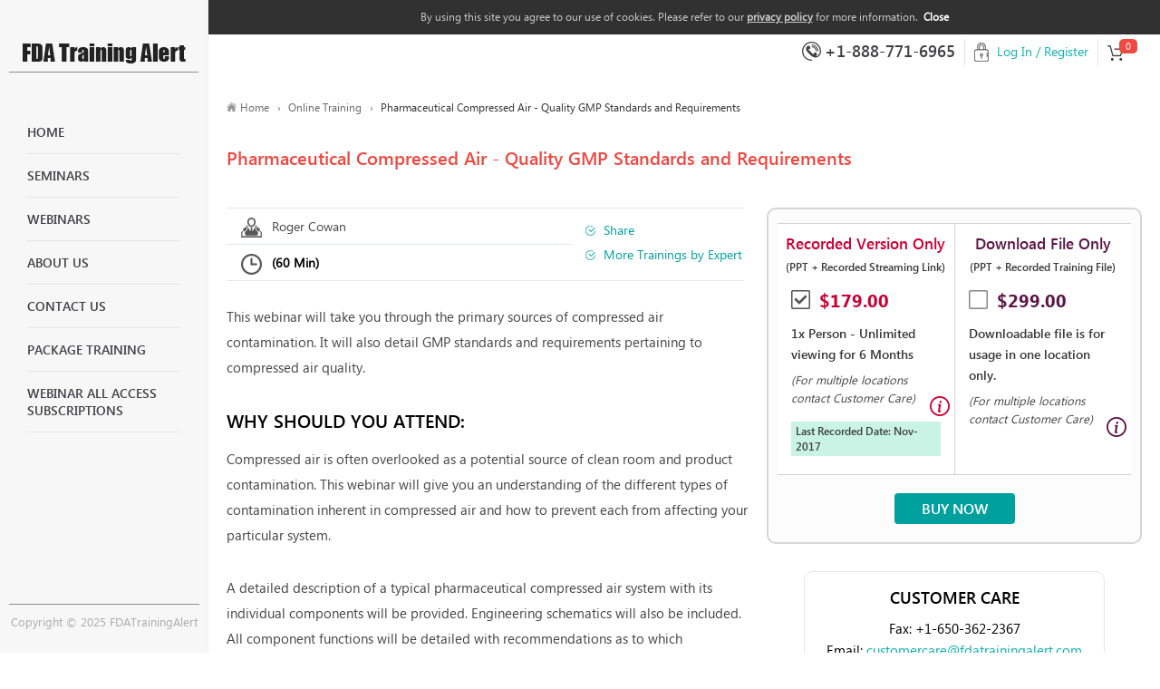

--- FILE ---
content_type: text/html;charset=UTF-8
request_url: https://www.fdatrainingalert.com/pharmaceutical-compressed-air-quality-gmp-standards-and-requirements-webinar-training-703590-prdw
body_size: 21252
content:
<!DOCTYPE html>
<!--[if lt IE 7]>      <html class="no-js lt-ie9 lt-ie8 lt-ie7"> <![endif]-->
<!--[if IE 7]>         <html class="no-js lt-ie9 lt-ie8"> <![endif]-->
<!--[if IE 8]>         <html class="no-js lt-ie9"> <![endif]-->
<!--[if gt IE 8]><!--> <html class="no-js"> <!--<![endif]-->

<head>

<title>Pharmaceutical Compressed Air System Standards and Requirements</title>
<meta name="description" content="Understand the potential role of pharmaceutical compressed air in product contamination and learn more about compressed air quality standards stipulated by regulatory bodies." />
<meta name="keywords" content="Compressed air, GMP, product contamination, pharmaceutical compressed air, compressed air quality standards, air quality, GMP guidelines, microbial bioburden" />	

	<link rel="canonical" href="https://www.fdatrainingalert.com/pharmaceutical-compressed-air-quality-gmp-standards-and-requirements-webinar-training-703590-prdw" />
	

<meta http-equiv="Content-Type" content="text/html; charset=utf-8" />
<meta http-equiv="X-UA-Compatible" content="IE=edge" />
<meta name="viewport" content="width=device-width, initial-scale=1.0, maximum-scale=1.0, user-scalable=no" />
<meta name="apple-mobile-web-app-capable" content="yes" />
<meta name="HandheldFriendly" content="true" />
<meta name="MobileOptimized" content="width" />

<link href="/images/FDA2018/css/bootstrap.css" rel="stylesheet" type="text/css" />
<link href="/images/FDA2018/css/training_newUI.css" rel="stylesheet" type="text/css" /> 

<!--[if IE 8]><link href="/images/FDA2018/css/ie8.css" rel="stylesheet" type="text/css" /><![endif]-->

<script type="text/javascript" src="/images/FDA2018/js/modernizr-2.6.2.min.js"></script>
<script src="https://code.jquery.com/jquery-3.5.1.min.js"></script>
<link href="/images/FDA2018/css/eWPop.css" rel="stylesheet" type="text/css" />
</head>

<body>
<div class="privacy-bar" id="privacyBar" style="display:none">	        
	<h6>By using this site you agree to our use of cookies. Please refer to our <u><a href="/privacy-policy" style="color: #cacaca;" target="_blank">privacy policy</a></u> for more information. &nbsp;<span><a href="javascript:void(0);" onclick="$('.privacy-bar').slideUp(); setCookieVal();">Close</a></span></h6>
</div> 

<a href="#" class="js-cofda-nav-toggle cofda-nav-toggle"><i></i></a>
<aside id="cofda-aside" role="complementary" class="border js-fullheight">
    <h1 id="cofda-logo"><a href="/"><img src="/images/FDA2018/images/fda-training-logo.png" alt="FDA Training Alert" /></a></h1>
    <nav id="cofda-main-menu" role="navigation">        
		<ul>
			<li> <a href="/">Home</a></li>
			<li> <a href="/seminars">Seminars</a></li>
			<li> <a href="/webinar-training">Webinars</a></li>
			<li> <a href="/about-us">About Us</a></li>
			<li> <a href="/contact-us">Contact Us</a></li>
			<li> <a href="/laboratory-training-programs-by-dr-ludwig-huber-webinar-training-PACK001-prdw">Package Training</a></li>
			<li> <a href="/webinar-training-subscription">Webinar All Access Subscriptions</a></li>
        </ul>
    </nav>
    <div class="cofda-footer">
        <p>Copyright &copy; 2025 FDATrainingAlert</p> 
    </div>
</aside>

<div class="mob-logo"><a href="/"><img src="/images/FDA2018/images/fda-training-logo.png" alt="FDA Training Alert" /></a></div>

<script type="text/javascript" src="/images/FDA2018/js/common.js"></script>

<div id="cofda-main-container">
	<div class="top_cart_section">
	<div class="cart_section">
		<div class="nav-toll-free">
			<span class="toll-free">+1-888-771-6965 </span>         	
		</div>
				
				<div class="nav-tools">
					<span class="nav-line-1"><a href="/ecommerce/control/login">Log In / Register</a></span>
				</div>
		
		
		<div class="nav-cart-tools">
			<div class="nav-cart dropdowncart">
				<span class="nav-cart-icon"></span>
				<span id="nav-cart-count" aria-hidden="true" class="nav-cart-count nav-cart-1">0</span>
				<div class="dropdowncart-content">
					<h2>Your Shopping Cart</h2>
					<div class="shop-icon">
						<span>Contains <span id="cart_item_count" style="margin:0!important">0</span> items</span><br />
						<span>Total: <span class="cart_total" id="cart_total">$0.00</span></span><br />
						<a href="/ecommerce/control/view/showcart;jsessionid=DD5E34784790030EC9BBCFFFBF5E1443.jvm1">View Shopping Cart</a>
					</div>
				</div>
			</div>
		</div>
	</div>
</div>
<div class="clear"></div>
	

<div class="cofda-body-container">
	<div class="bodycontainer" >
		<ul class="breadcrumb">
	<li><a href="/" title="Home">Home</a></li>
		<li><a href="/webinar-training" title="Online Training" >Online Training</a></li>
			<li>Pharmaceutical Compressed Air - Quality GMP Standards and Requirements</li>
</ul>



			<section>
                <div class="col-lg-12 padding_zero webinar_content" >
						<div class="text-center webinar_content" >
							<h1>Pharmaceutical Compressed Air - Quality GMP Standards and Requirements</h1>
						</div>
						<div class="clear"></div>
						<div class="webinar_content_disc">
							<div class="webinar_content_icon">                        
								<div class="col-md-8 spk_details padding_zero">					
									<ul>
													<li class="speaker_web_icon"><a href="#profile" style="color:#484848; text-decoration:none;">Roger&nbsp;Cowan</a></li>
										
										
											<li class="time_web_icon"> <strong>(60 Min)</strong></li>											
									</ul>
								</div>
								


								
								
							
								<div class="col-md-4 link_details padding_zero">					
									<ul>
										<li class="webinar_list_icon"><a class="addthis_button" href="//www.addthis.com/bookmark.php?v=250&amp;pub=coadmin">Share</a></li>
										
											<li class="webinar_list_icon"><a href="#expert-trainings">More Trainings by Expert</a></li>
									</ul>
									
								</div>
							</div>
							
								<div id="webinarIntroDesc">
									<p>This webinar will take you through the primary sources of compressed air contamination. It will also detail GMP standards and requirements pertaining to compressed air quality.</p>									
								</div>
						</div>

									<script type='text/javascript'>
				var noOfVariants = 1;
				var variantRECSelected = false;

				function variantSelected(Obj,variantType)
				{
					if(Obj.checked == true)
					{
						noOfVariants++;
						if(variantType == "REC")
						{
							variantRECSelected = true;
						}
					}
					else if(Obj.checked == false)
					{
						noOfVariants--;
						if(variantType == "REC")
						{
							variantRECSelected = false;
						}
					}
				}

				function buyCheck()
				{
					if(noOfVariants < 1)
					{
						alert("Please select atleast One Training option");
						return false;
					}
					else
					{
						return true;
					}
				}
			</script>
<div class="webinar_detail_right">
	<div class="webinar_detail_buy_now">
			<form name="registerNow" method="POST" action="/ecommerce/control/addWebinarNew;jsessionid=DD5E34784790030EC9BBCFFFBF5E1443.jvm1" onsubmit="return buyCheck()" >
				
					
						
						
							
							
								
									
									
									
									<div class="recorded_version_box">
										<div class="recorded_version line">
											<p>Recorded Version Only</p>
											<p class="sub">(PPT + Recorded Streaming Link)</p>
											<div class="rec_dial_in">
													<div class="webcheckbox checkbox"><input id="checkbox3" type="checkbox" name="add_product_id" value="703590REC" checked onchange="variantSelected(this,'REC')"><label for="checkbox3"></label></div>
												<div class="recweb_price pricecut">
$179.00												</div>
												
												<div class="recweb_text">
														1x Person - Unlimited viewing for 6 Months <span>(For multiple locations contact Customer Care)</span>
														
														<div class="recorded_tooltip">
															<img src="/images/FDA2018/images/recorded-version-icon.png" alt="rec" width="22" height="22">
																<span class="recorded_tooltiptext">Recorded Link and Ref. material will be available in <a href="/ecommerce/control/myAccount" title="My Account"  target="_blank">My Account</a> Section</span>
														</div>													
												</div>
								
												   
																					
												
																  <div id="rec_date_container">Last Recorded Date: Nov-2017</div>
											</div>										
										</div>
										
						
						
					
						
						
							
								
									
									
									
									<div class="training_cd line">
										<p>Download File Only</p>
										<p class="sub">(PPT + Recorded Training File)</p>
										<div class="cd_dial_in">
											<div class="webcheckbox checkbox">
													<input id="checkbox4" type="checkbox" name="add_product_id" value="703590CD" onchange="variantSelected(this,'CD')"><label for="checkbox4"></label>													
											</div>
											<div class="cdweb_price  pricecut">
$299.00											</div>
											<div class="cdweb_text">
													Downloadable file is for usage in one location only. <br /><span>(For multiple locations contact Customer Care)</span>
													<div class="training_tooltip"><img src="/images/FDA2018/images/training-CD-icon.png" width="22" height="22" alt="" />														
															<span class="training_tooltiptext">Downloadable link along with the materials will be emailed within 2 business days</span>
													</div>
											</div>
										</div>
									</div>								
									
								</div>
								

						
						
				<div class="webbuy_now"><input type="submit" name="reg_now_submit" value="buy now"  onclick="callTrack('Registering for trainingDetail')" /></div>				   
			</form>
	</div>
<div class="customer_care">
	<strong>Customer Care</strong>
	<p>Fax: +1-650-362-2367</p><p>Email: <a href="mailto:customercare@fdatrainingalert.com">customercare@fdatrainingalert.com</a></p>
	
	<div class="websocial">
		<span>Follow us:</span>
			<a href="https://www.linkedin.com/company/fdatrainingalert/" target="_blank" rel="me nofollow"><img src="https://www.fdatrainingalert.com/images/FDA2018/images/linkdedin-co.png" alt="" border="0"></a>
			<a href="https://www.facebook.com/FDATrainingAlert" target="_blank" rel="me nofollow"><img src="https://www.fdatrainingalert.com/images/FDA2018/images/fb-co.png" alt="" border="0"></a>
			<a href="https://twitter.com/FDAalerts" target="_blank" rel="me nofollow"><img src="https://www.fdatrainingalert.com/images/FDA2018/images/twitter-co.png" alt="" border="0"></a>
	</div>
</div></div>
					
                    
						<div class="text-center webinar_introduction" >		

									<strong>Why Should You Attend:</strong>
<p>Compressed air is often overlooked as a potential source of clean room and product contamination.  This webinar will give you an understanding of the different types of contamination inherent in compressed air and how to prevent each from affecting your particular system.</p>
<p>A detailed description of a typical pharmaceutical compressed air system with its individual components will be provided.  Engineering schematics will also be included.  All component functions will be detailed with recommendations as to which component type is considered optimal.</p>
<p>The four contamination sources in compressed air will be discussed.  They are:</p>
<ul>
<li>Solid particulate</li>
<li>Water content</li>
<li>Total oil content</li>
<li>Microbial bioburden</li>
</ul>
<p>For each of these, the presentation will discuss cause and effect. Suggestions will also be provided for preventing contamination. Finally, a compilation of all FDA/EU GMP guidelines, USP/EP and ISO air standards will be presented.  Sampling and testing methodology for each of these specifications will be discussed as well.</p>
         
<strong>Areas Covered in the Webinar:</strong>
<ul>
<li>Compressed Air - Importance of Quality</li>
<li>Pharmaceutical Compressed Air System Design</li>
<li>Contamination Types and Sources</li>
<li>Contamination Prevention</li>
<li>International GMP Testing Standards</li>
<li>Testing Methods and Specifications</li>
</ul>

                
<strong>Who Will Benefit:</strong>
<p>This webinar will provide valuable assistance to all personnel in pharmaceutical manufacturing and compounding pharmacies: </p>
<ul>
<li>Quality assurance</li>
<li>Environmental monitoring</li>
<li>Microbiology</li>
<li>Manufacturing</li>
<li>Validation</li>
<li>Engineering </li>
<li>Maintenance</li>
</ul>

                        <div class="clear"></div>
                        
                        <a name="author" style="padding-top:65px;"></a>
                        <div class="webinar_instructor_box">
                        	<strong><a name="profile"></a>
									<a name="profile"></a>
									Instructor Profile:</strong>
                            <div class="webinar_instructor">
                                <div class="webinar_instructor_img">
                                <img src="https://www.fdatrainingalert.com/images/panelists/149318/Roger_Cowan_90_112.jpg" alt="Roger Cowan">
                                <strong>Roger Cowan</strong><p>Pharmaceutical Consultant, R Cowan Consulting Services LLC</p>
                                </div>
                            </div>
                            <div class="webinar_instructor_text">
<p>Roger Cowan is the founder and owner of R Cowan Consulting Services LLC, a consulting company specializing primarily in the area of pharmaceutical contract manufacturing.  He has 35 years’ experience in pharmaceutical quality assurance and manufacturing.  In his career, Mr Cowan has held various manager / director positions in quality assurance, QC laboratory, technical services validation, manufacturing, and clinical supply manufacturing and distribution.  He has taught courses in microbiology at Seneca College (pharmaceutical technology program) in Toronto, Canada.</p>
<p>His areas of expertise include:  aseptic pharmaceutical manufacture, GMP facility audits, technical transfer, microbiology, environmental monitoring/contamination control, product sterilization, process development, process validation, clinical supply manufacturing, labeling and distribution, US/international regulatory requirements, regulatory submissions, and quality assurance/control.</p>

 </div>  
                        </div> 

<div class="clear"></div>
						 
<div class="webinar_instructor_box">
						
<strong style="color:#000; font-size:20px;">Topic Background:</strong>
<p>The design, construction and monitoring of a compressed air system is essential for maintaining a quality system without product contamination. Compressed air for pharmaceutical use is considered a critical utility as many of its applications involve direct contact with the pharmaceutical product. Proper testing of compressed air quality according to international standards is important for both validation and ongoing monitoring of the system as well.</p>
</div> 
														
							
	
	<div class="clear"></div>
    <a name="expert-trainings"></a>                    
	<div class="webinar_similar_traning" >
		<div class="webinar_similar_traning_text">
			<h2>More Trainings by Expert</h2>
			<ul>			
							 
				
								<li><a href="/cmo-supplier-quality-agreements-webinar-training-703476-prdw" title="CMO Supplier Quality Agreements - How to Comply with New FDA and EU Guidelines for Contract Drug Manufacturers">CMO Supplier Quality Agreements - How to Comply with New FDA and EU Guidelines for Contract Drug Manufacturers</a></li>								 
							 
				
								<li><a href="/sterile-filtration-of-pharmaceutical-products-webinar-training-703727-prdw" title="Sterile Filtration of Pharmaceutical Products - Validation and Regulatory Requirements">Sterile Filtration of Pharmaceutical Products - Validation and Regulatory Requirements</a></li>								 
							 
				
								<li><a href="/hvac-and-gmp-environmental-control-for-pharmaceutical-cleanrooms-webinar-training-703831-prdw" title="HVAC and GMP Environmental Control - for Pharmaceutical Cleanrooms">HVAC and GMP Environmental Control - for Pharmaceutical Cleanrooms</a></li>								 
							 
				
								<li><a href="/gmp-environmental-monitoring-for-pharmaceutical-clean-rooms-webinar-training-705783-prdw" title="GMP Environmental Monitoring for Pharmaceutical Clean Rooms">GMP Environmental Monitoring for Pharmaceutical Clean Rooms</a></li>								 
			</ul> 
		</div>
	</div>

							
<div class="clear"></div>
 
<div class="refund_policy_container">
	<strong>Refund Policy</strong>
	<p>Registrants may cancel up to two working days prior to the course start date and will receive a letter of credit to be used towards a future course up to one year from date of issuance. FDATrainingAlert would process/provide refund if the Live Webinar has been cancelled. The attendee could choose between the recorded version of the webinar or refund for any cancelled webinar. Refunds will not be given to participants who do not show up for the webinar. On-Demand Recordings can be requested in exchange.</p>

	<p>Webinar may be cancelled due to lack of enrolment or unavoidable factors. Registrants will be notified 24hours in advance if a cancellation occurs. Substitutions can happen any time.</p>

	<p>If you have any concern about the content of the webinar and not satisfied please contact us at below email or by call mentioning your feedback for resolution of the matter.</p>

	<p>We respect feedback/opinions of our customers which enables us to improve our products and services. To contact us please email <a href="mailto:customercare@fdatrainingalert.com">customercare@fdatrainingalert.com</a> call +1-888-771-6965 (Toll Free).</p>
</div>						 
							
							<div class="clear"></div>
							<a name="expert-trainings"></a>
<div class="product_reviews_container" id="review">
	<strong>Product Reviews</strong>
		<p>This product hasn't received any reviews yet. Be the first to review this product! <span><a href="/ecommerce/control/trainingReview/~category_id=/~parent_category_id=/~product_id=703590;jsessionid=DD5E34784790030EC9BBCFFFBF5E1443.jvm1" rel="nofollow">Write review</a></span></p>
	
	<div class="product_reviews_container_text">
	</div>	
</div>
							
						</div>
                </div>
            </section>
	</div>
	
	<section class="recently_viewed_main">
	<div class="padding_zero">
		<div class="col-lg-12 text-center padding_zero">
			<h2 class="viewed-head">You Recently Viewed</h2>
			<div class="row">
								
				<div class="col-sm-4 padding_zero">
					<div class="recently_viewed_text">						
						<ul id="recently-viewed">
	  						
						</ul>
					</div>
				</div>	
				
				<div class="col-sm-4 padding_zero">
					<div class="recently_viewed_text">
						<ul id="recently-viewed1">
	  						
						</ul>
					</div>
				</div>	
				
				<div class="col-sm-4 padding_zero">
					<div class="recently_viewed_text">
						<ul id="recently-viewed2">
	  						
						</ul>
					</div>
				</div>	
				
				
						
			</div>
		</div>
	</div>
</section>
</div>


</div> 

<script type="text/javascript" src="/images/FDA2018/js/bootstrap.min.js" ></script>
<script type="text/javascript" src="/images/FDA2018/js/main.js"></script>

<script type="text/javascript" src="//s7.addthis.com/js/250/addthis_widget.js#pub=coadmin"></script>
<script type="text/javascript" src="/images/CONew2016/js/tell_a_friend.js"></script>
<script src="/images/CONew2016/js/popModal.js"></script>
<script type="text/javascript" src="/images/FDA2018/js/recently-viewed.js"></script>
<script type="text/javascript" src="/images/FDA2018/js/fda-cart.js"></script>

<script type="text/javascript">	
	//Calling a function which should load the cart latest info specific for new UI
	getCurrentCartInfoNewUI();	
</script>

<script>
$(function(){
	$('#tellFriend_ex').popModal({
		html : $('.tellcontent').html(),
		placement : 'bottomLeft',
		showCloseBut : true,
		overflowContent : false,
		onDocumentClickClose : false,
		okFun : function(){},
		cancelFun : function(){},
		onLoad : function(){},
		onClose : function(){}
	});
})
</script>
<script>
	var isDT = false;
	if ( $(window).width() > 1025 ) {
		isDT = true;
	}
</script>


	<script src="/images/FDA2018/js/velocity.js"></script>
	<script src="/images/FDA2018/js/velocity_2.js"></script>
	<script id="rendered-js">
		$(".modal").each(function (l) {$(this).on("show.bs.modal", function (l) {var o = $(this).attr("data-easein");"shake" == o ? $(".modal-dialog").velocity("callout." + o) : "pulse" == o ? $(".modal-dialog").velocity("callout." + o) : "tada" == o ? $(".modal-dialog").velocity("callout." + o) : "flash" == o ? $(".modal-dialog").velocity("callout." + o) : "bounce" == o ? $(".modal-dialog").velocity("callout." + o) : "swing" == o ? $(".modal-dialog").velocity("callout." + o) : $(".modal-dialog").velocity("transition." + o);});});
		var exitOn = true;  
		$(document).on('mouseleave', function(){
			e = window.event;
			if(e.clientY < 0 && exitOn && isDT)
			{
				$("#exit-webi-modal").click();
				exitOn = false;
			}
		});     
	</script>



<!-- Global site tag (gtag.js) - Google Analytics -->
<script async src="https://www.googletagmanager.com/gtag/js?id=UA-122460457-1"></script>
<script>
  window.dataLayer = window.dataLayer || [];
  function gtag(){dataLayer.push(arguments);}
  gtag('js', new Date());
  gtag('config', 'UA-122460457-1');
</script>

</body>
</html>

--- FILE ---
content_type: text/css
request_url: https://www.fdatrainingalert.com/images/FDA2018/css/training_newUI.css
body_size: 19424
content:
@font-face {
font-family: 'SegoeUI';
src: url("../fonts/SegoeUI.eot?v=1.1.0");
src: url("../fonts/SegoeUI.eot?#iefix&v=1.1.0") format("embedded-opentype"), url("../fonts/SegoeUI.woff?v=1.1.0") format("woff"), url("../fonts/SegoeUI.ttf?v=1.1.0") format("truetype"), url("../fonts/SegoeUI.svg?v=1.1.0#SegoeUI") format("svg");
}

@font-face {
font-family: 'SegoeUI-SemiBold';
src: url("../fonts/SegoeUI-SemiBold.eot?v=1.1.0");
src: url("../fonts/SegoeUI-SemiBold.eot?#iefix&v=1.1.0") format("embedded-opentype"), url("../fonts/SegoeUI-SemiBold.woff?v=1.1.0") format("woff"), url("../fonts/SegoeUI-SemiBold.ttf?v=1.1.0") format("truetype"), url("../fonts/SegoeUI-SemiBold.svg?v=1.1.0#SegoeUI-SemiBold") format("svg");
}

@font-face {
font-family: 'SegoeUI-Light';
src: url("../fonts/SegoeUI-Light.eot?v=1.1.0");
src: url("../fonts/SegoeUI-Light.eot?#iefix&v=1.1.0") format("embedded-opentype"), url("../fonts/SegoeUI-Light.woff?v=1.1.0") format("woff"), url("../fonts/SegoeUI-Light.ttf?v=1.1.0") format("truetype"), url("../fonts/SegoeUI-Light.svg?v=1.1.0#SegoeUI-Light") format("svg");
  font-weight: normal;
  font-style: normal;
}

@font-face {
font-family: 'SegoeUI-Bold';
src: url("../fonts/SegoeUI-Bold.eot?v=1.1.0");
src: url("../fonts/SegoeUI-Bold.eot?#iefix&v=1.1.0") format("embedded-opentype"), url("../fonts/SegoeUI-Bold.woff?v=1.1.0") format("woff"), url("../fonts/SegoeUI-Bold.ttf?v=1.1.0") format("truetype"), url("../fonts/SegoeUI-Bold.svg?v=1.1.0#SegoeUI-Bold") format("svg");
  font-weight: normal;
  font-style: normal;
}




body, html {
	height: 100%;
	font-family: 'SegoeUI', sans-serif;
	font-weight: 400;
}
.clear {
    clear: both;
}
::-webkit-selection {
  color: #fff;
  background: #0cb1af;
}

::-moz-selection {
  color: #fff;
  background: #0cb1af;
}

::selection {
  color: #fff;
  background: #0cb1af;
}

.breadcrumb > li:first-child {
	background:url(../images/home-icon.png) no-repeat 0px 3px;
	padding-left:15px;
	color:#0cb1af !important;
}
.breadcrumb li {
    font-size: 12px;
}
/****************SideMenu Css start******************/

#cofda-aside {
  padding:0px;
  width: 18%;
  position: fixed;
  bottom: 0;
  top: 0;
  left: 0;
  overflow-y: none;
  background: #f7f7f7;
  z-index: 1001;
  -webkit-transition: 0.5s;
  -o-transition: 0.5s;
  transition: 0.5s;
}
#cofda-aside.border {
  border-right: 1px solid #f0f0f0;
}
@media screen and (max-width: 1200px) {
  #cofda-aside {
    width: 23%;
  }
}
@media screen and (max-width: 980px) {
  #cofda-aside {
    width: 270px;
    -moz-transform: translateX(-270px);
    -webkit-transform: translateX(-270px);
    -ms-transform: translateX(-270px);
    -o-transform: translateX(-270px);
    transform: translateX(-270px);
  }
}
#cofda-aside #cofda-logo {
  text-align: center;
  padding: 0 0 6px 0;
  margin: 34px 10px 42px 10px;
  border-bottom: #8c8c8c solid 1px;
}
#cofda-aside #cofda-main-menu ul {
  text-align: left;
  margin: 0;
  padding: 0 30px 0 30px;
}
@media screen and (max-width: 980px) {
  #cofda-aside #cofda-main-menu ul {
    margin: 0 0 2em 0;
  }
}
#cofda-aside #cofda-main-menu ul li {
  margin: 0px 0 0px 0;
  padding: 0;
  list-style: none;
  border-bottom:#e4e4e4 solid 1px;
}
#cofda-aside #cofda-main-menu ul li a {
  text-decoration: none;
  text-transform: uppercase;
  font-size: 14px;
  font-weight: normal;
  position: relative;
  -webkit-transition: 0.5s;
  -o-transition: 0.5s;
  transition: 0.5s;
  padding: 14px 0px;
  font-family: "SegoeUI-SemiBold", Times, serif;
  display:block;
  color:#404044;
}

#cofda-aside #cofda-main-menu ul li a:hover {
  text-decoration: none;
  color: #ed4a43;
}

#cofda-aside #cofda-main-menu ul li.cofda-active a {
  color: #ed4a43;
}

#cofda-aside .cofda-footer {
  position: absolute;
  bottom: 0px;
  font-size: 13px;
  text-align: center;
  color: #ababac;
  border-top: #8c8c8c solid 1px;
  margin: 0 0px 20px 10px;
  padding:10px 0 0px 0;
  width:91.7%;
}
#cofda-aside .cofda-footer p{ padding-bottom:5px; margin:0}
@media screen and (max-width: 980px) {
  #cofda-aside .cofda-footer {
    bottom: 0;
  }
}

@media (min-width: 280px) and (max-width: 860px) and (orientation: landscape) {
	
	#cofda-aside #cofda-logo {
  text-align: center;
  padding: 0 0 6px 0;
  margin: -4px 10px -1px 10px;
  border-bottom: #8c8c8c solid 1px;
}
#cofda-aside .cofda-footer{margin: 0 0px 7px 10px; padding: 0px 0 0px 0;}
#cofda-aside #cofda-main-menu ul li a{padding: 5px 0px;}
}
`	


body.offcanvas {
  overflow-x: hidden;
}
body.offcanvas #cofda-aside  {
  -moz-transform: translateX(0);
  -webkit-transform: translateX(0);
  -ms-transform: translateX(0);
  -o-transform: translateX(0);
  transform: translateX(0);
  width: 270px;
  background: #fff;
  z-index: 1001;
  position: fixed;
}
body.offcanvas #cofda-main-container, body.offcanvas .cofda-nav-toggle  {
  top: 0;
  -moz-transform: translateX(270px);
  -webkit-transform: translateX(270px);
  -ms-transform: translateX(270px);
  -o-transform: translateX(270px);
  transform: translateX(270px);
}
body.offcanvas .mob-logo  {
  top: 0px;
  -moz-transform: translateX(270px);
  -webkit-transform: translateX(270px);
  -ms-transform: translateX(270px);
  -o-transform: translateX(270px);
  transform: translateX(270px);
  display:none;
}
.cofda-nav-toggle {
  cursor: pointer;
  text-decoration: none;
}
.cofda-nav-toggle.active i::before, .cofda-nav-toggle.active i::after {
  background: #8c8c8c;
}
.cofda-nav-toggle.dark.active i::before, .cofda-nav-toggle.dark.active i::after {
  background: #8c8c8c;
}
.cofda-nav-toggle:hover, .cofda-nav-toggle:focus, .cofda-nav-toggle:active {
  outline: none;
  border-bottom: none !important;
}
.cofda-nav-toggle i {
  position: relative;
  display: -moz-inline-stack;
  display: inline-block;
  zoom: 1;
  *display: inline;
  width: 25px;
  height: 2px;
  color: #8c8c8c;
  font: bold 14px/.4 Helvetica;
  text-transform: uppercase;
  text-indent: -55px;
  background: #8c8c8c;
  transition: all .2s ease-out;
}
.cofda-nav-toggle i::before, .cofda-nav-toggle i::after {
  content: '';
  width: 25px;
  height: 2px;
  background: #8c8c8c;
  position: absolute;
  left: 0;
  -webkit-transition: 0.2s;
  -o-transition: 0.2s;
  transition: 0.2s;
}

.cofda-nav-toggle i::before {
  top: -7px;
}

.cofda-nav-toggle i::after {
  bottom: -7px;
}

.cofda-nav-toggle:hover i::before {
  top: -10px;
}

.cofda-nav-toggle:hover i::after {
  bottom: -10px;
}

.cofda-nav-toggle.active i {
  background: transparent;
}

.cofda-nav-toggle.active i::before {
  top: 0;
  -webkit-transform: rotateZ(45deg);
  -moz-transform: rotateZ(45deg);
  -ms-transform: rotateZ(45deg);
  -o-transform: rotateZ(45deg);
  transform: rotateZ(45deg);
}

.cofda-nav-toggle.active i::after {
  bottom: 0;
  -webkit-transform: rotateZ(-45deg);
  -moz-transform: rotateZ(-45deg);
  -ms-transform: rotateZ(-45deg);
  -o-transform: rotateZ(-45deg);
  transform: rotateZ(-45deg);
}

.cofda-nav-toggle {
  position: fixed;
  left: 0;
  top: 0px;
  z-index: 9999;
  cursor: pointer;
  opacity: 1;
  visibility: hidden;
  padding: 2px 8px 13px 8px;
  -webkit-transition: 0.5s;
  -o-transition: 0.5s;
  transition: 0.5s;
  background:#f7f7f7;
  border:#f0f0f0 solid 1px;
}
.mob-logo{ display:none;}
@media screen and (max-width: 981px) {
  .cofda-nav-toggle {
    opacity: 1;
    visibility: visible;
  }
  .breadcrumb{ display:none;}
  .mob-logo{ display:block; text-align:center; padding:8px 0 6px 0; position:fixed; margin: auto; width: 100%; z-index:1000; background-color:#fff; border-bottom:#e4e4e4  solid 1px;  }
}
@media screen and (min-width: 981px) {
  .cofda-nav-toggle {
    opacity: 0;
    visibility: visible;
  }
}

/**************** Main Container Css start ******************/
#cofda-main-container {
  width: 82%;
  float: right;
  -webkit-transition: 0.5s;
  -o-transition: 0.5s;
  transition: 0.5s;
  padding:0 0px;
}
.cofda-body-container{ padding:0 20px; margin-top: 30px;}
.margin-top-webi-home, .margin-top-semi-home { margin-top: 0px;}
@media screen and (max-width: 1200px) {
  #cofda-main-container {
    width: 77%;
  padding:0 20px;
  }
  .cofda-body-container{padding:0 0px;}
}
@media screen and (max-width: 980px) {
  #cofda-main-container {
    width: 100%;
	padding:0 0px;
  }
}

@media screen and (max-width: 768px) {
  #cofda-main-container .cofda-narrow-content {
    width: 100%;
    padding: 3.5em 1em;
  }
}

@media screen and (max-width: 640px) {
	
  .cofda-body-container{padding:0 0px;margin-top: 10px;}
  
}

/**************** Top-Cart Section Css start ******************/
.top_cart_section{ width:100%;}
.cart_section{
	float:right;
	padding:5px 0;
	margin-right:20px;
}

.nav-toll-free, .nav-tools{
	float:left;
	border-right:#e4e4e4 solid 1px;
	height:30px;
	padding: 4px 10px;
	display:block;
}
.toll-free{
	color: #404044;
	font-weight: normal;
	font-size:18px;
	font-family: 'SegoeUI-SemiBold', sans-serif;
	background:url(../images/call-icon.png) no-repeat 0px 3px ;
	height:21px;
	padding-left:25px;
	line-height: 18px;
	-webkit-transition: 0.5s;
	-o-transition: 0.5s;
	transition: 0.5s;
}

.nav-line-1{
	font-size: 14px;
	font-weight: normal;
	color: #0cb1af;
	padding-left:25px;
	font-family: 'SegoeUI', sans-serif;
	display: block;
	height:21px;
	background:url(../images/login-icon.png) no-repeat 0 0px;
}
.nav-line-1 a{ color:#0cb1af; text-decoration:none; font-family: 'SegoeUI', sans-serif;}

.nav-cart-tools{
	display:block;
	float:left;
	padding: 0px 0 0 10px;
	height:30px;
}
.nav-cart{
	float: left;
	margin:0;position: relative;
	cursor: pointer;
	height: 32px;
}
.nav-cart-icon{
	background:url(../images/cart-icon.png) no-repeat 0px 7px ;
	width:38px;
	height:26px;
	display: block;
	float:left;
}
.nav-cart-count{
	color: #fff;
	position: absolute;
	line-height: 16px;
	width: 20px;
	text-align: center;
	left: 13px;
	top: 0px;
	background:#ed4a43;
	border-radius:5px;
	font-size:11px;
	font-family: 'SegoeUI', sans-serif;
}
.dropdown-content {
    display: none;
    position: absolute;
    background-color: #f1f2f3;
    min-width: 190px;
    padding: 10px;
	border:1px solid #d0d4d9;
	box-shadow:0 2px 3px rgba(0, 0, 0, 0.3);
	cursor:default;
	margin:0 0 0 0px;
	right:0;
}
.dropdown:hover .dropdown-content {
    display: block;
	z-index:7;
}
.dropdown-content ul {
    font-size: 14px;
    color: #000;
    font-weight: normal;
	font-family: 'SegoeUI', sans-serif;
    list-style: none;
	text-decoration:none;
	padding:0 0 0 10px;
	margin:0;
}
.dropdown-content ul li{ margin-bottom:5px;}
.dropdown-content ul li a{ color:#000; text-decoration:none;}
.dropdowncart-content {    
    display: none;
    position: absolute;
    background-color: #f7f7f7;
    min-width: 190px;
    padding: 15px 10px 5px 15px;
	border:1px solid #d0d4d9;
	cursor:default;
	margin:32px 0 0 0px;
	right:0;
}
.dropdowncart:hover .dropdowncart-content {
    display: block;
	z-index:100;
}
.dropdowncart-content h2{
	font-size: 16px;
	font-family: 'SegoeUI-SemiBold', sans-serif;
	padding:0;
	margin:0;
	color:#000;
	font-weight:normal;
	margin-bottom:10px;
}
.dropdowncart-content span{
	padding:0;
	margin:0 0 0 42px;
	font-family: 'SegoeUI', sans-serif;
}
.cart_total{
	color: #000;
    font-weight: normal;
    font-size: 16px;
    line-height: 20px;
	margin-left:2px !important;
	font-family: 'SegoeUI-Bold' !important;
}
.shop-icon{
	background:  url(../images/cart-big-icon.png) no-repeat 0px 5px;
}
.dropdowncart a{text-decoration: none;color:#0cb1af; font-size:14px; font-weight: normal; line-height:30px !important; display: block; text-align: center; font-family: 'SegoeUI-SemiBold', sans-serif;}

@media screen and (max-width:980px) {
.toll-free, .nav-line-1{ background:none; padding-left:0px;}
.toll-free{ font-size:15px; -webkit-transition: 0.5s; -o-transition: 0.5s; transition: 0.5s; }
.cart_section{ float:right; margin:0 auto; padding:0 5px 0 35px;}
.top_cart_section{border-bottom:#e4e4e4  solid 1px; padding:3px 5px 33px 0; margin-top:36px;  }
.nav-line-1{white-space: nowrap; text-overflow: ellipsis; overflow: hidden;width: 100%;}

}
@media screen and (max-width:359px) {
	.nav-tools{width: 42.45%;}
.nav-toll-free, .nav-tools{padding: 4px 8px;}
.toll-free{ font-size:12px; -webkit-transition: 0.5s; -o-transition: 0.5s; transition: 0.5s;}
.cart_section{ float:right; margin:0 auto; padding:0 0px 0 35px; }
}
@media (min-width: 360px) and (max-width: 480px){
	.nav-tools{width: 120px;}
.nav-toll-free, .nav-tools{padding: 4px 8px;}
.nav-cart-tools{width: 15%;}
}
@media screen and (max-width:359px) {
.cart_section{ width:100%; }

}

/**************** Webinar-Container Css start ******************/

.padding_zero{ padding-left:0; padding-right:0;}
.wrap-slick1 {position: relative;}

@media (min-width: 680px) and (max-width: 1199px){
	 .col-lg-5 {
    width: 36.66667%;
	float:left;
  }

  .col-lg-7 {
    width: 63.33333%;
	float:left;
  }
   
  .web-banner-container{margin-right:0;}
  .web-banner img{ width:100%; height:312px;}
}
@media (min-width: 480px) and (max-width: 679px){
	 .col-lg-5 {
		 display:none;
  }
   
  .web-banner-container{margin-right:0;}
  .web-banner img{ width:100%; height:312px;}
}
@media screen and (max-width: 479px){
  .web-banner-container{margin-right:0px !important;}
  .web-banner img{ width:100% !important; height:100%;}
}


/**************** Webinar-text Css start ******************/
.webinars_container{ margin:0 0 0 20px; padding:0 0px 0px 0; text-align: left;}
.webinars_container h2{ padding:0; margin:0 0 9px 0; display: inline-block; color:#ed4a43; text-transform:uppercase; font-size:24px; font-family: 'SegoeUI-SemiBold', sans-serif;}
.webinars_container a{color:#000; text-transform:uppercase; font-size:12px; font-family: 'SegoeUI-SemiBold', sans-serif; text-decoration:underline; padding-left:10px;}
.webinars_container span {color:#000; text-transform:uppercase; font-size:17px; font-family: 'SegoeUI-SemiBold', sans-serif; font-weight:normal;  }

.webinar-thumb-text{
	margin:0;
	overflow:hidden;
	border-bottom:#ddd dashed 1px;
	padding-bottom:25px;
}
.webinar-thumb-text h2{ margin-bottom:0;}

.webinar-thumb-text h2 a{
	font-size:15px;
	color:#048886;
	font-weight:normal;
	font-family: 'SegoeUI', sans-serif; 
	text-transform:none; 
	text-decoration:none;
	padding:0 10px 2px 30px;
	background:url(../images/main-bullet.png) no-repeat 10px 3px;
	margin:11px 0 0px 0;
	display:block;
}
.web-description{
	margin-top:6px; margin-left:30px;
}

.web-description ul{
	list-style:none;
	padding:0;
	margin:0 0 0px 0;
}
.web-description li{
	display:inline-block;
	font-size:15px;
	color:#6a6a6a;
    word-break: break-all;
	margin-right:3%;
	padding-left:20px;
	font-family: 'SegoeUI', sans-serif;
}

.Webspeaker_icon{background:url(../images/speaker-icon.png) no-repeat 0px 5px;}
.Webdate_icon{background:url(../images/data-icon.png) no-repeat 0px 5px;}
.Webduration_icon{background:url(../images/time-icon.png) no-repeat 0px 5px;}
.gray-col{ background-color:#fbfbfb;}

@media screen and (max-width: 479px){
  .web-description li{	font-size:13px;;}
  .webinars_container{ margin-top:20px;}
  .webinar-thumb-text h2 a{font-size:14px;}
  .Webspeaker_icon{background:url(../images/speaker-icon.png) no-repeat 0px 3px;}
.Webdate_icon{background:url(../images/data-icon.png) no-repeat 0px 3px;}
.Webduration_icon{background:url(../images/time-icon.png) no-repeat 0px 3px;}
#mainbanner .webinar-slider img {
	height: auto !important;
}

}
@media screen and (max-width: 980px){
  .webinars_container{margin-right:10px !important; margin-left:10px; padding:0;}
}


#main {
	height: 280px;
	margin: auto;
}

/** initial setup **/
.nano {
  position : relative;
  width    : 100%;
  height   : 100%;
  overflow : hidden;
}
.nano > .nano-content {
  position      : absolute;
  overflow      : scroll;
  overflow-x    : hidden;
  top           : 0;
  right         : 0;
  bottom        : 0;
  left          : 0;
}
.nano > .nano-content:focus {
  outline: thin dotted;
}
.nano > .nano-content::-webkit-scrollbar {
  display: none;
}
.has-scrollbar > .nano-content::-webkit-scrollbar {
  display: block;
}
.nano > .nano-pane {
  background : #eeeeee;
  position   : absolute;
  width      : 8px;
  right      : 0;
  top        : 0;
  bottom     : 0;
  visibility : hidden\9; /* Target only IE7 and IE8 with this hack */
  opacity    : .01;
  -webkit-transition    : .2s;
  -moz-transition       : .2s;
  -o-transition         : .2s;
  transition            : .2s;
  -moz-border-radius    : 5px;
  -webkit-border-radius : 5px;
  border-radius         : 5px;
}
.nano > .nano-pane > .nano-slider {
  background: #c7c7cb;
  position              : relative;
  margin                : 0 1px;
  -moz-border-radius    : 3px;
  -webkit-border-radius : 3px;
  border-radius         : 3px;
}
.nano:hover > .nano-pane, .nano-pane.active, .nano-pane.flashed {
  visibility : visible\9; /* Target only IE7 and IE8 with this hack */
  opacity    : 0.99;
}


/**************** Seminar-Container Css start ******************/

.seminar-wrap-slick1{ margin-top:30px;}

@media (min-width: 680px) and (max-width: 1199px){
	 .col-lg-4 {
    width: 39.33333%;
	float:left;
  }

  .col-lg-8 {
    width: 60.66667%;
	float:left;
  }
   
  .web-banner-container{margin-right:0;}
  .web-banner img{ width:100%; height:312px;}
}
@media (min-width: 480px) and (max-width: 679px){
	 .col-lg-4 {
		 display:none;
  }
}

.seminar_container{ margin:0 20px 0 0; padding:0 0px 0px 10px; text-align: left;}
.seminar_container h2{ padding:0; margin:0 0 9px 0; display: inline-block; color:#ed4a43; text-transform:uppercase; font-size:24px; font-family: 'SegoeUI-SemiBold', sans-serif;}
.seminar_container a{color:#000; text-transform:uppercase; font-size:12px; font-family: 'SegoeUI-SemiBold', sans-serif; text-decoration:underline; padding-left:10px;}
.seminar_container span {color:#000; text-transform:uppercase; font-size:17px; font-family: 'SegoeUI-SemiBold', sans-serif; font-weight:normal;  }

.seminar-thumb-text{
	margin:0;
	overflow:hidden;
	border-bottom:#d7d7d7 dashed 1px;
	padding-bottom:25px;
}
.seminar-thumb-text h2{ margin-bottom:0;}

.seminar-thumb-text h2 a{
	font-size:15px;
	color:#048886;
	font-weight:normal;
	font-family: 'SegoeUI', sans-serif; 
	text-transform:none; 
	text-decoration:none;
	padding:0 0 2px 20px;
	background:url(../images/main-bullet.png) no-repeat 0 3px;
	margin:11px 0 0px 0;
	display:block;
}
.sem-description{
	margin-top:6px; margin-left:20px;
}

.sem-description ul{
	list-style:none;
	padding:0;
	margin:0 0 0px 0;
}
.sem-description li{
	display:inline-block;
	font-size:15px;
	color:#6a6a6a;
    word-break: break-all;
	margin-right:3%;
	padding-left:20px;
	font-family: 'SegoeUI', sans-serif;
}

.semspeaker_icon{background:url(../images/speaker-icon.png) no-repeat 0px 4px;}
.semlocation_icon{background:url(../images/location-icon.png) no-repeat 0px 4px;}

@media screen and (max-width: 479px){
  .sem-description li{	font-size:13px;;}
  .seminar_container{ margin-top:20px;}
  .seminar-thumb-text h2 a{font-size:14px;}
  .semspeaker_icon{background:url(../images/speaker-icon.png) no-repeat 0px 4px;}
  .semlocation_icon{background:url(../images/location-icon.png) no-repeat 0px 4px;}
 
}
@media screen and (max-width: 980px){
  .seminar_container{margin-right:10px !important; margin-left:10px; padding:0 0 25px 0;}
}

/* Added By Hari For View More Section */
.view_more_expand{
	width:100%;
	text-align:center;
	background:#f7f7f7;
	margin:25px 0 0px 0;
	padding:10px 0;
	border-bottom:1px solid #f0f0f0;
	border-top:1px solid #f0f0f0;
}
.view_more_expand a{
	margin:auto;
	width:100%;
	padding:10px 0;
	text-transform:uppercase;
	font-size:16px;
	color:#4d4d4d;
	text-decoration:none;
	font-family: 'SegoeUI-SemiBold', sans-serif; 
}
.view_more_expand span{
	width:16px;
	height:16px;
	background: url(../images/down-arrow.png) no-repeat 0px 5px;
	display:inline-block;
	margin:auto;
}

.view_more_loading{
	text-align:center;
	display:none;
}

/* End Of View More Section */

/**************** Right Banner Css start ******************/

#mainbanner{ position:relative; }
#mainbanner img {
	width: 100%;
	height: 312px;
}
#mainbanner .seminar-slider {
	height: 312px;
}

#mainbanner .unslider-nav {
	position: absolute;
	z-index:999;
	bottom:5px;
	width: 100%;
}
	
#mainbanner .unslider-nav ol {
	list-style: none;
	text-align: center;
}
#mainbanner .unslider-nav ol li {
	display: inline-block;
	float: none;
	width: 12px;
	height: 12px;
	margin: 0 2px 0 1px;
	padding: 0px;
	background: #cfcfd0;
	border-radius: 100px;
	overflow: hidden;
	text-indent: -999em;
	border: 1px solid #fff;
	cursor: pointer;
	opacity: .8;
}
#mainbanner .unslider-nav ol li.unslider-active{
	background: transparent;
	cursor: default;
	opacity: 0;
}

.unslider-fade {
  position: relative;
}
.unslider-fade .unslider-wrap li {
  position: absolute;
  left: 0;
  top: 0;
  right: 0;
  z-index: 8;
}
.unslider-wrap {
  position: relative;
}
.unslider-wrap.unslider-carousel > li {
  float: left;
}
.unslider-vertical > ul {
  height: 100%;
}
.unslider-vertical li {
  float: none;
  width: 100%;
}
.unslider ul, .unslider ol, .unslider li {
  list-style: none;
  /* Reset any weird spacing */
  margin: 0;
  padding: 0;
  border: none;
}




/**************** You Recently Viewed Css start ******************/

.recently_viewed_main{ margin-top:30px; text-align:left; padding:0 10px 25px 10px; overflow:hidden;}
.viewed-head {
	padding: 15px 0 0 0;
	margin: 0 0 0px 0;
	display: block;
	color: #ed4a43;
	text-transform: uppercase;
	font-size: 24px;
	font-family: 'SegoeUI-SemiBold', sans-serif;
	text-align:left;
}
.recently_viewed_text{ text-align:left; margin: 10px 10px 0 015px; }
.recently_viewed_text ul{
	list-style:none;
	padding:0;
	margin:0 0 0px 0;
}
.recently_viewed_text li{
	font-size:14px;
	color:#7f7f7f;
	margin-right:0;
	padding:10px 0px 10px 0px;
	font-family: 'Segoe UI', sans-serif;
	border-bottom:#e2e4e6 dashed 1px;
	line-height:18px;
}
.recently_viewed_text li a{color:#435469; text-decoration:none;}
.recently_viewed_text li:last-child{border-bottom:none;}




/**************** InnerPage Css start ******************/


.webinarsinn_container { margin:0 0 0 0px; padding:3px 0px 10px 0; text-align: left; border-bottom:#eeeeee solid 1px; overflow:hidden; text-align:left;}

.events-innhead{ padding:0 0 0 35px; margin:0 0 0px 0; display: inline-block; color:#ed4a43; text-transform:uppercase; font-size:24px; font-family: 'SegoeUI-SemiBold', sans-serif;}
.main-header{ float:left;}
/* .shopping-cart{ float:right; width:300px; margin-right:25px;} */
.shopping-cart{ float:left; margin-right:25px;}
.inner_search{ float:right; overflow:hidden; }
.search_option{ padding :25px 0px };
.search_container{ display:block;}
.search_months{ float:left; margin-right:15px;}
.search_months select {
    -webkit-border-radius: 4px;
    -moz-border-radius: 4px;
    border-radius: 4px;
    border: solid 1px #d0d6d6;
    appearance: none;
    -webkit-appearance: none;
    -moz-appearance: none;
    text-indent: 0.01px;
    text-overflow: '';
    height: 30px;
    color: #929292;
    font-size: 14px;
    padding-left: 28px;
    margin: 0px 0px 0 0;
    background-color: #fff;
}
.search_month_icon {
    width: 127px;
    background: url(../images/month-icon.png), url(../images/dropdown-icon.png);
	background-repeat: no-repeat;
	background-position: 10px 7px, 110px 9px;
}

.search_list{ float:left;  margin-right:10px;}
.search_list ul{
	list-style:none;
	padding:0;
	margin:0px 0 0px 0;
}
.search_list li{
	display:inline-block;
	font-size:16px;
	color:#435469;
    word-break: break-all;
	margin-right:4px;
	font-family: 'SegoeUI', sans-serif;
}

.search_number{ float:left;}
.search_number span{ display:block; float:left; margin-top:4px; color:#929292; font-weight:normal; margin-right:6px;}
.search_number form{ float:right;}
.search_number select {
    -webkit-border-radius: 4px;
    -moz-border-radius: 4px;
    border-radius: 4px;
    border: solid 1px #d0d6d6;
    appearance: none;
    -webkit-appearance: none;
    -moz-appearance: none;
    text-indent: 0.01px;
    text-overflow: '';
    height: 30px;
    color: #929292;
    font-size: 14px;
    padding-left: 5px;
    margin: 0px 0px 0 0;
    background-color: #fff;
	font-family: 'SegoeUI', sans-serif;
}
.search_number_icon {
    width: 48px;
    background: url(../images/dropdown-icon.png);
	background-repeat: no-repeat;
	background-position: 32px 9px;
}


/*------------------------------------*\
	Pagination Styles
\*------------------------------------*/

.pagination-container{text-align:center;}
.pagination-holder {
    margin: 10px auto;
	float:right;
}

ul.simple-pagination {
	list-style: none;
}

.simple-pagination {
	display: block;
	overflow: hidden;
	padding: 10px 0px 5px 0;
	margin: 0;
}

.simple-pagination ul {list-style: none;padding: 0;margin: 0;}
.simple-pagination li {list-style: none;padding: 0;margin: 0;float: left;}
span.ellipse.clickable {	cursor: pointer;}
.ellipse input {width: 3em;}
.light-theme span {cursor:pointer;}

.light-theme a, .light-theme span {
	float: left;
	color: #666;
	font-size:14px;
	line-height:24px;
	font-weight: normal;
	text-align: center;
	border: 1px solid #BBB;
	min-width: 14px;
	padding: 0 10px;
	margin: 0 5px 0 0;
	border-radius: 3px;
	box-shadow: 0 1px 2px rgba(0,0,0,0.2);
	background: #efefef; /* Old browsers */
	background: -moz-linear-gradient(top, #ffffff 0%, #efefef 100%); /* FF3.6+ */
	background: -webkit-gradient(linear, left top, left bottom, color-stop(0%,#ffffff), color-stop(100%,#efefef)); /* Chrome,Safari4+ */
	background: -webkit-linear-gradient(top, #ffffff 0%,#efefef 100%); /* Chrome10+,Safari5.1+ */
	background: -o-linear-gradient(top, #ffffff 0%,#efefef 100%); /* Opera11.10+ */
	background: -ms-linear-gradient(top, #ffffff 0%,#efefef 100%); /* IE10+ */
	background: linear-gradient(top, #ffffff 0%,#efefef 100%); /* W3C */
	text-decoration:none;font-family: 'SegoeUI', sans-serif; 
}

.light-theme a:hover, .light-theme li:not(.disabled):not(.active) span:hover {text-decoration: none; background: #FCFCFC;}

.light-theme .current {
	background: #666;
	color: #FFF;
	border-color: #444;
	box-shadow: 0 1px 0 rgba(255,255,255,1), 0 0 2px rgba(0, 0, 0, 0.3) inset;
	cursor: default;
}

.light-theme .ellipse {
	background: none;
	border: none;
	border-radius: 0;
	box-shadow: none;
	font-weight: bold;
	cursor: default;
}

.pagi_zero_tb_margin{ margin-top:0px !important; margin-bottom:0px !important;}
.pagi_zero_tb_padding{ padding-top:0px !important; padding-bottom:0px !important;}

.bodycontainer{ margin:0; padding:0px;}

.webinar-thumb-inncontainer{
	overflow:hidden;
	border-bottom:#c1c1c1 dashed 1px;
	padding-top:25px;
	padding-bottom: 20px;
	position:relative;
}

.webinar-thumb-inndetail{
	float:left;
	overflow:hidden;
	width:63px;
	margin:auto;
	text-align:center;
	margin-top:5px;
	margin-right:20px;
}
.web_rec{
  content: '';
  width: 39px;
  height: 39px;
  background:url(../images/rec-web-icon.png) no-repeat 0px 0px;
  top:15px;
  position: absolute;
  }

.webinar-thumb-innimg{
	border:#ababab solid 1px;
	height:78px;
	overflow:hidden;
	width:63px;
	margin:auto;
}
.webinar-thumb-innimg img { width: 100%; 	height:100%; }

.webinar-thumb-innertext{ margin:0; float:left; width:92%; }
.webinar-thumb-innertext h2{ margin:0; 
	padding:0 0px 10px 0px;
	display:block; 
	font-size:16px; 
	line-height: 20px;}

.webinar-thumb-innertext h2 a, .seminar-thumb-innertext h2 a{
	font-size:18px;
	color:#088684;
	font-weight:normal;
	font-family: 'SegoeUI-SemiBold', sans-serif; 
	text-transform:none; 
	text-decoration:none;
	margin:0px;
	line-height:1.6;
}
.seminar-thumb-innertext h2 a{ font-size:18px;}

.webinar-thumb-innertext span{ color:#484848; font-size:15px; font-family: 'SegoeUI', sans-serif; line-height:1.9; display:block;}
.web-innerdescription{ margin-top:12px; margin-left:0px; padding:5px 0px 0px 0px;}

.web-innerdescription ul{ list-style:none; padding:0; margin:0; }
.web-innerdescription li{
	display:inline-block;
	font-size:15px;
	color:#6a6a6a;
    word-break: break-all;
	margin-right:2%;
	padding:5px 2% 5px 20px;
	font-family: 'SegoeUI', sans-serif;
	border-right:#d2d2d2 solid 1px;
}
.rec_label { padding: 5px 2% 5px 0px !important;}
.rec_label a { background-color: #b4eceb; border: none; color: #212121; cursor: auto; font-size: 14px; text-decoration: none; text-transform: uppercase; padding: 2px 8px 2px 10px; letter-spacing: 1px;}

.Webspeaker_innicon{background:url(../images/speaker-icon.png) no-repeat 0px 9px;}
.Webdate_innicon{background:url(../images/data-icon.png) no-repeat 0px 9px;}
.Webduration_innicon{background:url(../images/time-icon.png) no-repeat 0px 9px;}

.webview_details{border-right:none !important; padding:5px 2% 5px 0px !important;}
.webview_details a{ color:#ed4a43; font-size:14px; text-decoration:none; text-transform:uppercase; font-family: 'SegoeUI-SemiBold', sans-serif;}
.webview_details a span{ display:inline; color:#ed4a43; font-size:18px; font-family: 'SegoeUI-SemiBold', sans-serif;}

.seminarsinn_container { margin:0 0 0 0px; padding:3px 0px 10px 0; text-align: left; border-bottom:#eeeeee solid 1px; overflow:hidden; text-align:left;}

.seminar-thumb-inncontainer{ overflow:hidden; border-bottom:#c1c1c1 dashed 1px; padding-top:25px;}

.seminar-thumb-inndetail{
	float:left;
	overflow:hidden;
	width:113px;
	margin:auto;
	text-align:center;
	margin-top:5px;
	margin-right:20px;
}
.seminar-thumb-innimg{ border:#ababab solid 1px; height:78px; overflow:hidden; width:113px;	margin:auto; }
.seminar-thumb-innimg img { width: 100%; height:100%; }
.seminar-thumb-innertext{ margin:0; float:left; width:87%;}

.seminar-thumb-innertext h2{ margin:0; 
	padding:3px 0px 12px 0px;
	display:block; 
	font-size:16px; 
	line-height: 20px;}

.seminar-thumb-innertext span{ color:#838383; font-size:14px; font-family: 'SegoeUI', sans-serif; line-height:1.8; display:block; padding-bottom:15px;}
.sem-innerdescription{ margin-top:0px; margin-left:0px; padding:0px 0;}

.sem-innerdescription ul{ list-style:none; padding:0; margin:0; }
.sem-innerdescription li{
	display:inline-block;
	font-size:15px;
	color:#6a6a6a;
    word-break: break-all;
	margin-right:1%;
	padding:0px 2% 3px 20px;
	font-family: 'SegoeUI', sans-serif;
	border-right:#eeeeee solid 1px;
	margin-bottom:7px;
}
.sem-innerdescription li:last-child{border-right:none;}

.semspeaker_innicon{background:url(../images/speaker-icon.png) no-repeat 0px 4px;}
.semlocation_innicon{background:url(../images/location-icon.png) no-repeat 0px 5px;}

.semview_details{border-right:none !important; 	padding:5px 0 15px 0px !important;}
.semview_details a{ color:#ed4a43; font-size:14px; text-decoration:none; text-transform:uppercase;}
.semview_details a span{ display:inline; color:#ed4a43; font-size:18px; }

@media screen and (max-width: 630px){
  .seminar-thumb-inndetail, .webinar-thumb-inndetail{ display:none;}
  .seminar-thumb-innertext, .webinar-thumb-innertext{ margin: 0;float: none;width: 100% !important;}
  .web_rec{ content: ''; width: 100%; height: 17px; background:url(../images/rec-web-mobicon.png) no-repeat 0px 0px; top:2px; position: absolute; border-bottom: #801b00 solid 1px;}
  .webinar-thumb-innertext h2{padding: 8px 0px 10px 0px;}
}
@media screen and (max-width: 1200px){
  .seminar-thumb-innertext{ width: 84%;}
  .events-innhead{ padding: 0 0 0 10px;}
  .webinar-thumb-innertext{ width: 90%;}
}
@media screen and (max-width: 1296px){
  .seminar-thumb-innertext{ width: 82%;}
  .webinar-thumb-innertext{ width: 89%;}
}
@media screen and (max-width: 1124px){
  .seminar-thumb-innertext{ width: 79%;}
  .webinar-thumb-innertext{ width: 87%;}
}
@media screen and (max-width: 662px){
  .seminar-thumb-innertext{ width: 78%;}
  .webinar-thumb-innertext{ width: 86%;}
}
@media screen and (max-width: 980px){
  .bodycontainer{ padding:0px 10px;}
}
@media screen and (max-width: 480px){
  .shopping-cart { margin-right:10px;}
}
@media screen and (max-width: 450px){
  .shopping-cart { margin-right:10px; float:none; width:100%;}
  .inner_search{ float:none; margin:0 auto; padding: 10px 0 0 10px;}
  .main-header{ float:none; width:100%;}
  .events-innhead{ padding: 0 0 0 10px;}
}
@media screen and (max-width: 400px){
  .Webspeaker_innicon, .Webdate_innicon, .Webduration_innicon { background:none;}
  .web-innerdescription li{padding: 5px 2% 5px 0px;}
  .sem-innerdescription li{ border-right:none; }
  
}


/****************Login Page Section Css start******************/

.mainsign_in{ margin:80px auto 0px auto; border:#d5d5d5 solid 1px; border-radius:4px; -webkit-border-radius:4px; -moz-border-radius:4px; overflow:hidden;  padding-bottom:20px;}
.mainsign_in h2{font-size:24px; padding:30px 0 10px 0; margin:0px; font-weight:normal; color:#ee4a40; font-family: 'SegoeUI-SemiBold', sans-serif; text-transform:uppercase;}
.mainsign_in_text{font-size:17px;}
.mainsign_in_form_box{   margin:0px auto;}
.mainsign_in_form_box p{ padding:0px 0px 0px 0px; margin:0 0 15px 0;}
.mainsign_in_form_box p a{ color:#00a09e; font-size:14px; font-weight:normal; font-family: 'SegoeUI', sans-serif; text-decoration:underline; }
.mainsign_in_form{ margin-top:25px; margin-left: 0px;}
.mainsign_in_form label {display: block;margin: 0px; clear:both;}
.mainsign_in_form label>span {float: left; width: 25%;text-align: right;padding-right: 10px;margin-top: 3px;color: #484848;font-size:14px; font-weight:400; }
.mainsign_in_form label span strong { color:#464646; font-size:14px; font-weight:normal; }
.mainsign_in_form input[type="text"], .mainsign_in_form input[type="email"], .mainsign_in_form input[type="password"]{border: 1px solid #d0d6d6;color: #76818e;height: 47px;margin-bottom: 15px;outline: 0 none;padding: 1px 3px 3px 20px;font-size: 16px;font-family: 'SegoeUI', sans-serif; font-weight:normal;}
.mainsign_in_form input[type="checkbox"]{margin-bottom: 15px; margin-right: 0px;padding-top: 5px; margin-left: 20%; float:left;}
.mainsign_in_input{width: 70%;}
.mainsign_in_form .maincheckout_button {font-size:15px; color:#fff; font-family: 'SegoeUI-SemiBold', sans-serif; text-decoration:none; font-weight:normal; padding:6px 30px;border-radius:8px; -moz-border-radius:8px; -webkit-border-radius:8px; background:#00a09e; cursor: pointer; border:none; margin-top:0px; margin-left: 0px; height:36px; text-transform:uppercase; margin-bottom:5px;}
.mainsign_in span{ font-size:16px; color:#000;}
.mainsign_in span a{ font-size:16px; color:#ee4a40;}
.alertmsg{font-size:14px !important; color:#F00 !important; padding:0 !important; margin:-10px 0 10px 0; font-weight:normal; display:block; }

@media screen and (max-width: 1024px){
 .mainsign_in_input{width: 100%;}
  
}

/****************Seminar Detail Section Css start******************/
.wrap-slick1 {
  position: relative;
}

.item-slick1 {
  overflow:hidden;
  background-size: cover;
  background-repeat: no-repeat;
  background-position: center center;
}
.col-container {
    display: flex;
}
.seminar_heding{
	text-align:left;
	margin-bottom:15px;
	padding-right:10px;
	padding-left:25px;
}
.seminar_heding h1 {
    padding: 0 0px 0 0;
    margin: 0;
    font-size: 26px;
    font-weight: normal;
    color: #04dfdc;
    font-family: 'SegoeUI-Semibold', sans-serif;
}
.seminar_heding span {
	display:block;
    padding: 10px 0 2px 0;
    margin: 0;
    font-size: 15px;
    font-weight: normal;
    color: #fff;
    font-style: italic;
    font-family: 'SegoeUI', sans-serif;
}
.seminar_heding_spk{ text-align:left; border-top:#FFF solid 1px; overflow:hidden; margin-left:25px; padding-bottom:15px; display: flex;}
.seminar_heding_spk_cont{flex: 1; padding-right:10px;}
.seminar_heding_spk strong {
    padding: 10px 0 0 25px;
    margin: 0;
    font-size: 16px;
    font-weight: normal;
    color: #fff;
    line-height: 18px;
    font-family: 'SegoeUI-SemiBold', sans-serif;
	display:inline-block;
    font-weight: normal;
	background:url(../images/sem-spk-icon.png) no-repeat 0 13px;
}
.seminar_heding_spk p {
	display:block;
    padding: 0 0 0 25px;
    margin: 0;
    font-size: 14px;
    font-weight: normal;
    color: #fff;
    line-height: 16px;
    font-style: italic;
    font-family: 'SegoeUI', sans-serif;
}
.seminar_date{ text-align:left; padding:10px 5px 10px 0; margin:0px;}
.seminar_date span{ display:block; background:url(../images/seminar-loc-big.png) no-repeat; padding-left:25px; color:#ffffff; font-size:15px; font-family: 'SegoeUI', sans-serif; font-weight:normal; line-height:18px;}
.seminar_date_box{ margin:20px 0; border-left:#FFF solid 1px; }
@media screen and (max-width: 640px){
  .col-container{ display:block;}
  .seminar_date{ float:left; width:45%; border-left:#FFF solid 1px; margin:0 0 10px 15px; }
  .seminar_date_box{ margin:10px 0; border-left:none; }
  .seminar_heding{padding-left: 15px;}
  .seminar_heding_spk{margin-left: 15px; margin-right: 15px;}
  .seminar_heding_spk{ display:block;}
  .seminar_heding h1{ font-size:20px;}
  .seminar_heding_spk p{ font-size:13px;}
  .seminar_heding_spk strong{ font-size:15px;}
  .seminar_heding span{ font-size:13px;}
  .seminar_date span{ font-size:14px;}
  
}
@media all and (min-width:641px) and (max-width:980px){
	.col-md-3{width:27% !important;}
	.col-md-9{ width:73% !important;}
}
@media all and (max-width: 1230px){
	.seminar-menu li{font-size: 15px !important; font-family: 'SegoeUI', sans-serif !important;}
	.seminar-menu li a{padding: 10px 10px !important;}
}
@media all and (min-width:1231px) and (max-width: 1270px){
	.seminar-menu li{font-size: 15px !important; }
	.seminar-menu li a{padding: 10px 14px !important;}
}

/****************Seminar Detail - menu Section Css start******************/
.seminar_bg{background:#f7f7f7; height:50px; border-top:#fff solid 1px; border-bottom: #e7e7e7 solid 1px; }
/*.nav-container{ background: #f7f7f7; }
.f-nav{ z-index: 2; position: fixed; top: -1px; width: 79.2%; margin-left: -1px; display:block;} */

.affix {
      top: 0;
      width: 79.2%;
      z-index: 1001 !important;top: -1px;  margin-left: -1px; 
}

  .affix + .container-fluid {
      padding-top: 0px;
}
.seminar-menu{ padding:0; margin:0;}
.seminar-menu ul {	
	list-style:none;
	padding:0;
	margin:3px 0;
}
.seminar-menu li{
	display:inline-block;
	font-size:15px;
	color:#404044;
	font-family: 'SegoeUI-SemiBold', sans-serif;
	background-color:transparent;
	border-right:#ececec solid 1px;
}
.seminar-menu li:last-child{border-right:none;}
.seminar-menu li a{
	color:#404044 !important;
	text-decoration:none;
	padding:10px 16px;
}
.seminar-menu li a span{
	color:#ed4a43 !important;
	font-family: 'SegoeUI-SemiBold', sans-serif;
}


.seminar-menu li a:hover {
	  color:#10c5c2 !important;
  }
.seminar-menu li a:hover::before {
	-moz-border-bottom-colors: none;
	-moz-border-left-colors: none;
	-moz-border-right-colors: none;
	-moz-border-top-colors: none;
	border-color: #10c5c2 transparent;
	border-image: none;
	border-style: solid;
	border-width: 0 8px 8px ;
	content: "";
	left: 43%;
	position: absolute;
	bottom: -3px;
}
.seminar-menu li {
    position: relative;
    display: block;
}
.navbar-default .nav > li.active > a::before, .navbar-default .nav > li.active > a:focus::before {
	-moz-border-bottom-colors: none;
	-moz-border-left-colors: none;
	-moz-border-right-colors: none;
	-moz-border-top-colors: none;
	border-color: #10c5c2 transparent;
	border-image: none;
	border-style: solid;
	border-width: 0 8px 8px ;
	content: "";
	left: 43%;
	position: absolute;
	bottom: -3px;
	color:#10c5c2 !important;
	
}
.navbar-nav > li > a{ line-height: 23px !important; }
.navbar-default {
    background-color: transparent;
    border-color: transparent;
}
.navbar-default .navbar-nav > .active > a, .navbar-default .navbar-nav > .active > a:hover, .navbar-default .navbar-nav > .active > a:focus {
    background-color: transparent;
}


@media screen and (max-width:980px) {
	.affix { background:#f7f7f7; right:0; width:100%; margin-top: 38px;}
	.seminar_bg{height: auto;}
	.seminar-menu li a:hover::before {
	border-color: #10c5c2 transparent #10c5c2;
	border-image: none;
	border-style: solid;
	border-width: 0px 8px 8px 0px ;
	content: "";
	top: 17px;
	position: absolute;
	transform: rotate(-135deg);
    -webkit-transform: rotate(-135deg);
	left:-11px;
}
.navbar-default .nav > li.active > a::before, .navbar-default .nav > li.active > a:focus::before {
	border-color: #10c5c2 transparent;
	border-image: none;
	border-style: solid;
	border-width: 0 8px 8px ;
	content: "";
	left: 70%;
	position: absolute;
	top: 0px;
	color:#10c5c2 !important;
	transform: rotate(90deg);
    -webkit-transform: rotate(90deg);
	left:15px;
	
}
.navbar{ min-height:25px;}
.navbar-toggle{margin-top:2px; margin-bottom:2px; padding: 8px 8px; margin-right: 15px; background:#00a09e;}
.navbar-default .navbar-toggle .icon-bar{background-color: #fff;}
.navbar-header{border-bottom: #e7e7e7 solid 1px; width: 100%; height: 38px;}

}
@media screen and (min-width:981px) and (max-width: 1198px){
	.affix { background:#f7f7f7; right:20px; width:73%; margin-left:20px;}
	.seminar_bg{height: auto;}
		.seminar-menu li a:hover::before {
	border-color: #10c5c2 transparent #10c5c2;
	border-image: none;
	border-style: solid;
	border-width: 0px 8px 8px 0px ;
	content: "";
	top: 17px;
	position: absolute;
	transform: rotate(-135deg);
    -webkit-transform: rotate(-135deg);
	left:-11px;
}
.navbar-default .nav > li.active > a::before, .navbar-default .nav > li.active > a:focus::before {
	border-color: #10c5c2 transparent;
	border-image: none;
	border-style: solid;
	border-width: 0 8px 8px ;
	content: "";
	left: 70%;
	position: absolute;
	top: 0px;
	color:#10c5c2 !important;
	transform: rotate(90deg);
    -webkit-transform: rotate(90deg);
	left:15px;
	
}
}
/****************Seminar Detail - Description Section Css start******************/
section{overflow: hidden;}
.course_description{ 
	margin-top:0px;
  position: relative;
  max-height: 500px;
  overflow: hidden;
  -webkit-transition: max-height 0s ease;
  transition: max-height 0s ease;
  
}
.course_description.-expanded {
  max-height: 100%;
}

.course_description:not(.-expanded)::after {
  content: '';
  position: absolute;
  top: 390px;
  bottom: 0;
  left: 0;
  right: 0;
  background: -webkit-gradient(linear, left top, left bottom, from(rgba(255, 255, 255, 0)), to(white));
  background: linear-gradient(rgba(255, 255, 255, 0), white);
}
.course_description p{
	font-size:16px;
	color:#464646;
	font-family: 'SegoeUI', sans-serif;
	line-height:26px;
	padding:10px 0;
}
.course_description ul{ margin:20px 0;}
.course_description ul li{
	font-size:16px;
	color:#333333;
	font-family: 'SegoeUI', sans-serif;
	margin-top:10px;
	line-height:24px;
}
.course_description ul li ul{ margin:10px 0 20px 0;}
.expand-text{display: flex; margin-top:20px;}

.learning_objectives{margin-bottom:20px; }

.learning_objectives span{
	font-size:24px;
	color:#ed4a43;
	font-family: 'SegoeUI', sans-serif;
	margin-top:10px;
	line-height:20px;
	font-weight:normal;
	text-transform:uppercase;
	display:block;
	padding:5px 0 15px 0;
}
.who_benefit{ padding-left:25px; border-left: #CCCCCC solid 1px; margin-bottom:20px; }
.who_benefit span{
	font-size:24px;
	color:#ed4a43;
	font-family: 'SegoeUI', sans-serif;
	margin-top:10px;
	line-height:20px;
	font-weight:normal;
	text-transform:uppercase;
	display:block;
	padding:5px 0 15px 0;
}
.expand-button {
  cursor: pointer;
  display: block;
  width: 150px;
  margin-top: 1rem;
  margin-left: auto;
  margin-right: auto;
  border: none;
  border-radius: 3px;
  color: #00a09e;
  font-size: 16px;
  text-transform:uppercase;
	font-family: 'SegoeUI', sans-serif;
	background:none;
	text-decoration:underline;
}
.expand-button:hover, .expand-button:active, .expand-button:focus {
	color:#00a09e;
}
.expand-button span{ font-size:20px;}
#expand-button-wrap{text-align:center;}
a.expand-button{text-decoration:none; border-bottom:1px solid #00a09e; width:auto; display:inline; font-size: 14px;}
a.expand-button:hover{border-bottom:none;}

.seminar-head {
  font-size: 25px;
  padding:0;
  margin:10px 0 10px 0;
  text-transform:uppercase;
  font-family: 'SegoeUI', sans-serif;
  color:#ed4a43;
  font-weight:bold; position: relative;text-align: left;
}

@media screen and (max-width:780px) {
	.expand-text{display: block;}
	.who_benefit{ padding-left:0px; border-left: none; border-top:#CCCCCC solid 1px; margin-bottom:20px; }
}


.agendabg{background:#fff; overflow:hidden; padding-top:0px; }
.agenda_container{ padding-top:0px;}

.agnd-day-heading {
    font-size: 20px;
    font-weight: normal;
    text-transform: uppercase;
    color: #000000;
    padding-left: 55px;
    padding-bottom: 4px;
    margin-right: 30px;
  font-family: 'SegoeUI-SemiBold', sans-serif;
  text-align:left;border-bottom: 1px solid #090909;
  background:url(../images/agend-day1-icon.png) no-repeat 22px 2px;
}
.agend_sec{ margin:20px 0 20px 0;}
.agnd-time {
    font-size: 16px;
    text-transform: uppercase;
    color: #000;
    margin-left: 5px;
  font-family: 'SegoeUI', sans-serif;
    font-weight: normal;
}

.day1-agenda-timeline{ margin:20px 0; text-align:left; padding:0 0 0 55px;}
.day1-agenda-timeline li{
	font-size:16px;
	color:#000;
	font-family: 'SegoeUI', sans-serif;
	margin-top:20px;
	line-height:20px;
	padding:0;
}
.day1-agenda-timeline li ul li{
	margin-top:12px;
	line-height:18px;
}
.day1disc{ list-style:none; position:relative;}
.day1disc::after {
    background: url(../images/agend-bult1-icon.png) no-repeat left top;
    content: "";
    height: 25px;
    width: 25px;
    left: -35px;
    top: -1px;
    display: block;
    position: absolute;
}
.day2disc{ list-style:none; position:relative;}
.day2disc::after {
    background: url(../images/agend-bult2-icon.png) no-repeat left top;
    content: "";
    height: 25px;
    width: 25px;
    left: -35px;
    top: -1px;
    display: block;
    position: absolute;
}
.day2-agenda-timeline{ margin:20px 0; text-align:left; padding:0 0 0 90px;}
.day2-agenda-timeline li{
	font-size:16px;
	color:#585858;
	font-family: 'SegoeUI', sans-serif;
	margin-top:20px;
	line-height:20px;
	padding:0;
}
.day2-agenda-timeline li ul li{
	margin-top:12px;
	line-height:18px;
}
.agnd-day2-heading {
    font-size: 20px;
    font-weight: normal;
    text-transform: uppercase;
    color: #585858;
    padding-left: 55px;
    padding-bottom: 4px;
    margin-left: 30px;
  font-family: 'SegoeUI-SemiBold', sans-serif;
  text-align:left;border-bottom: 1px solid #5e5e5e;
  background:url(../images/agend-day2-icon.png) no-repeat 22px 2px;
}
@media screen and (max-width:768px) {
	.agnd-day-heading{margin-right:0px; padding-left: 35px; background: url(../images/agend-day1-icon.png) no-repeat 5px 2px;}
	.day1-agenda-timeline{padding: 0 0 0 40px;}
	.agnd-day2-heading { padding-left: 35px; margin-left: 0px; background: url(../images/agend-day2-icon.png) no-repeat 5px 2px;}
	.day2-agenda-timeline{padding: 0 0 0 40px;}
}


.registernowbg{background:#fff; overflow:hidden;  }
.register_container{ padding-top:0px;}
.register_sec{ padding:40px 0 20px 0;}
.register-tab-1{ display:block; text-align:right; padding-bottom:5px;}

.reg-line{border-left:#CCC solid 1px;}
.reg-line:first-child{border-left:none;}

.register_container_span{display: block;
    padding: 0;
    margin: 10px 0 0 0;
    font-size: 15px;
}
.register_container  .seminar-head{ margin-bottom:0px;}

.register-box .register-tab-1 a{
	text-decoration: none;
	color: #cacaca;
	font-weight: bold;
	font-size: 16px;
	-webkit-transition: all 0.1s linear;
	-moz-transition: all 0.1s linear;
	transition: all 0.1s linear;
	font-family: 'SegoeUI', sans-serif;
	display:block;
	line-height:18px;
	text-align:center;
	padding-left:0px;
}
.register-tab-1 a span{ font-size:15px; font-weight: normal; 
	text-align:center; line-height:24px;}

.register-box>.register-heading a.active{
	color: #000;
}
.register-tab-2{ display:block; text-align:left; border-right:none; padding-bottom:5px;}

.register-box .register-tab-2 a{
	text-decoration: none;
	color: #cacaca;
	font-weight: bold;
	font-size: 16px;
	-webkit-transition: all 0.1s linear;
	-moz-transition: all 0.1s linear;
	transition: all 0.1s linear;
	font-family: 'SegoeUI', sans-serif;
	display:block;
	line-height:18px;
	text-align:center;
	padding-right:0px;
}
.register-tab-2 a span{ font-size:15px; font-weight: normal; 
	text-align:center;}
	
.register-tab-3{ display:block; text-align:right; padding-bottom:5px;}

.register-box .register-tab-3 a{
	text-decoration: none;
	color: #cacaca;
	font-weight: bold;
	font-size: 16px;
	-webkit-transition: all 0.1s linear;
	-moz-transition: all 0.1s linear;
	transition: all 0.1s linear;
	font-family: 'SegoeUI', sans-serif;
	display:block;
	line-height:18px;
	text-align:center;
	padding-left:0px;
}
.register-tab-3 a span{ font-size:15px; font-weight: normal; 
	text-align:center;}
	
.register-box>.register-heading hr{
	margin-top: 0px;
	margin-bottom: 0px;
	clear: both;
	border: 0;
	height: 1px;
	background-image: -webkit-linear-gradient(left,rgba(0, 0, 0, 0),rgba(0, 0, 0, 0.15),rgba(0, 0, 0, 0));
	background-image: -moz-linear-gradient(left,rgba(0,0,0,0),rgba(0,0,0,0.15),rgba(0,0,0,0));
	background-image: -ms-linear-gradient(left,rgba(0,0,0,0),rgba(0,0,0,0.15),rgba(0,0,0,0));
	background-image: -o-linear-gradient(left,rgba(0,0,0,0),rgba(0,0,0,0.15),rgba(0,0,0,0));
}

.register-body{ padding-top:25px; text-align:left;}

.using_credit_card{ margin-top:20px;}
/*.one_registration{ border-bottom:#e9ebea solid 1px; overflow:hidden; padding-bottom:25px;}*/
.one_registration{overflow:hidden; padding-bottom:25px; padding-top:20px;}
.one_registration:first-child {overflow:hidden; padding-bottom:25px;}
.checkbox{float:left;margin-top: 7px;margin-left: 0px;}
.checkbox input[type=checkbox]:not(old){margin:0;  padding:0; opacity: 0;}
.checkbox input[type=checkbox]:not(old) + label{display: inline-block;background: url('../images/seminar_checks.png') no-repeat -1px -1px;height:22px;width:22px; margin: 0px 0px 0 0px;}
.checkbox input[type=checkbox]:not(old):checked + label{background-position: -1px -32px;}
.registration_price{line-height: 26px; float:left; margin:0; font-size:20px; color:#000; font-weight:normal; font-family:'SegoeUI-Bold', sans-serif; padding:3px 0 0 10px; width: 145px;}

.registration_text{float:left; margin:4px 0 0 10px; max-width:70%;}
.registration_text p{ font-size:15px; color:#464646; font-weight:normal; font-family: 'SegoeUI', sans-serif; padding:0; margin:0px 0 0 0; line-height:22px;}
.registration_text strong{ font-size:16px; color:#464646; font-weight:normal; font-family: 'SegoeUI-Semibold', sans-serif;}
.registration_text p strong span{ font-size:16px; color:#ed4a43; font-weight:normal; font-family: 'SegoeUI', sans-serif; padding:0; margin:3px 0 0 0; line-height:16px; display: inline-block;}
.registration_text p span{ font-size:15px; color:#464646; font-weight:normal; font-family: 'SegoeUI', sans-serif; display: block; line-height:18px; margin-top:3px;}
.registration_text p span strong{ font-size:16px; color:#a40000;font-weight:normal;  font-family: 'SegoeUI', sans-serif; }

.group_register{ overflow:hidden; margin-bottom:30px; padding-top:20px;}
.price_bg3 span{  font-size:16px; font-weight:normal; padding:0; margin:0; color:#566476; font-family: 'SegoeUI', sans-serif; text-decoration: line-through; display: inline-block;}
.price_bg3 strong{ font-size:16px; font-weight:normal; padding:0; margin:0; color:#a40000; font-family: 'SegoeUI', sans-serif;}
.price_bg3 p{ font-size:16px; font-weight:normal; padding:0; margin:0; color:#000; font-family: 'SegoeUI', sans-serif; line-height: 14px;}
.seminar_buynow_btn {
	float:left;  
    width: 130px;
    height: 36px;
    border: none;
    cursor: pointer;
    margin: 0px 30px 0 177px;
	background-color:#00a09e;
	color:#ffffff;font-family: 'SegoeUI', sans-serif; font-size:16px; text-transform:uppercase; border-radius:4px;
}

.seminar_buynow_btn:hover {
    background: #727171;
}
.early_bird_seats{ margin:25px 0px 15px 0px;}
.early_bird_seats p{ margin:25px 0 0 0; color:#464646; font-family: 'SegoeUI', sans-serif;font-size:15px; font-weight:normal; line-height:24px;}
.early_bird_seats p span{ margin:0px 0; color:#464646; font-family: 'SegoeUI-Semibold', sans-serif; font-size:15px; font-weight:normal; font-style:italic;}
.early_bird_seats p strong{ margin:0px 0; color:#fe6761; font-family: 'SegoeUI', sans-serif;font-size:15px; font-weight:normal;}
.padding_sem{ padding-top:30px;}
.social-media {
    white-space: nowrap;
    margin-top: 22px;
    color: #535353;
    font-size: 13px;
    margin-left: 0px;
	line-height:25px;
}
.register_section_left_text h2{
    font-size: 17px;
    font-weight: normal;
    color: #3e3e3e;
    padding: 0;
    margin: 0 0 0px 0;
	text-transform:uppercase;
	font-family: 'SegoeUI-Semibold', sans-serif; 
}
.registration_options_box{ border-radius:6px; background-color:#fcfcfc; border:#e3e6e9 solid 2px; margin-top:20px; padding:25px 15px 15px 15px;}
.order_form{ padding-left:10px; padding-bottom: 20px;}
.order_form h4{
    font-size: 16px;
    font-weight: normal;
    color: #000;
    padding: 0;
    margin: 0 ;
	font-family: 'SegoeUI-Semibold', sans-serif; 
}
.order_form ul{ padding:0; margin:18px 0 0 17px; color:#484848; font-size:14px;font-family: 'SegoeUI', sans-serif; line-height:16px; list-style: circle; }
.order_form ul li{ margin-bottom:15px;}
.order_form ul li strong{ font-weight:bold;}
.order_form ul li a{font-weight:normal; color:#00a09e; font-size:14px; text-decoration:none; border-bottom: 1px solid #00a09e;}
.order_form ul li a:hover{text-decoration:none; border-bottom: none;}
.order_form ul li span a{ font-weight:normal; color:#00a09e; font-size:14px; text-decoration:none; border-bottom: 1px solid #00a09e;}
.order_form ul li span a:hover{text-decoration:none; border-bottom: none;}

.payment_modes{ border-top:#c4c4c4 dashed 1px; padding: 23px 0 0px 10px; }
.payment_modes h4{
    font-size: 16px;
    font-weight: normal;
    color: #000;
    padding: 0 0 15px 0;
    margin: 0 ;
	text-transform:uppercase;
	font-family: 'SegoeUI-Semibold', sans-serif; 
}
.payment_modes strong{
    font-size: 15px;
    font-weight: normal;
    color: #484848;
    padding: 7px 0 0px 0;
    margin: 0 ;display:block; 
	font-family: 'SegoeUI-Semibold', sans-serif; 
}
.payment_modes p{color:#484848; font-size:14px;font-family: 'SegoeUI', sans-serif; line-height:22px; display:block; margin:5px 0 15px 0;}
.payment_modes p span{color:#000; font-size:14px;font-family: 'SegoeUI', sans-serif; display:block; }
.payment_modes p a{font-weight:normal; color:#00a09e; font-size:14px; text-decoration:none; border-bottom: 1px solid #00a09e;}
.payment_modes p a:hover{text-decoration:none; border-bottom: none;}


.termsconditions_section {
	margin-top:00px;
    overflow: hidden;
}
.termsconditions_section_text {
    margin: 15px 0px 25px 0px;
}

.termsconditions_section_text p {
    color: #4d4d4d;
    font-weight: normal;
    line-height: 24px;
    font-size: 14px; font-family: 'SegoeUI', sans-serif; 
	padding-bottom:10px;
}
.termsconditions_section_text strong {
    font-size: 15px;
    color: #000;
    font-weight: 600;
}
.termsconditions_section_text a {
    color: #00a09e;
    font-weight: normal;
    font-size: 14px;
    text-decoration: none;
}
.termsconditions_btn {
    font-weight: normal;
    cursor: pointer;
    font-size: 14px;
	color:#00a09e; text-decoration: underline; margin-top: 20px; display:block;line-height: 20px; margin-bottom:20px;
}
.termsconditions_btn span{ font-size:20px;}
.collapse-group a:hover, a:focus {
    color: #00a09e;
    text-decoration: none;
}


@media screen and (max-width:768px) {
	.social-media{ display:none;}
	.early_bird_seats p{margin: -10px 0 0 0;}
}



.speakerbg{background:#fff; overflow:hidden;}
.speaker_container{ padding-top:0px;}
.speaker_sec{padding:20px 0 40px 0;}
.seminar_instructor {
    text-align: center;
    margin-top: 0px;
    font-size: 14px;
    color: #747474;font-family: 'SegoeUI', sans-serif; font-style:italic;
}
.seminar_instructor strong {
    color: #ed4a43;
    font-size: 18px;
    font-weight: normal;font-family: 'SegoeUI-Semibold', sans-serif;
	line-height: 18px;
	display: block;
	margin: -10px 0 5px 0;
	padding: 0;
}

.seminar_instructor_img{ padding-bottom:20px;}
.seminar_instructor img {
    border: #0cb1af solid 2px;
    background-color: #fff;
    width: 106px;
    height: 126px;
    border-radius: 6px;
}
.seminar_instructor_text {
	text-align:left;
    margin-top: 20px;font-family: 'SegoeUI', sans-serif;
	font-size:16px;
	color:#464646;
	line-height:24px;
	padding:0px 0px;
}
.seminar_instructor_text  p{	
	line-height:26px;
	padding:5px 0px;
}
.seminar_instructor_text ul{ margin:20px 0 20px 0;}
.seminar_instructor_text li{ margin:8px 0; line-height:18px;}


.venuebg{background:#fff; overflow:hidden; }
.venue_container{ padding-top:0px;}
.venue_sec{padding:30px 0 20px 0;}

.venue-tab-header{ font-size:16px; font-weight: normal; text-transform:uppercase; position:relative; margin-bottom:10px; font-family: 'SegoeUI-Semibold', sans-serif;}
.venue-tab-header strong{ font-size:16px; font-weight: normal; text-transform: capitalize; position:relative; color:#ed4a43;font-family: 'SegoeUI', sans-serif;}
.venue-tab-header::before{ position:absolute; content:''; background:url(../images/seminar-loc.png) no-repeat 0px 0px; height:23px; width:16px; display:inline-block !important; margin-left: -25px; margin-top: -0px;}

.venue-tab-1{ display:block; text-align:right; border-right:#CCC solid 1px;  padding-bottom:5px;}
.venue-box .venue-tab-1 a, .venue-box .venue-tab-2 a, .venue-box .venue-tab-3 a{
	text-decoration: none;
	color: #464646;
	font-weight: normal;
	font-size: 16px;
	-webkit-transition: all 0.1s linear;
	-moz-transition: all 0.1s linear;
	transition: all 0.1s linear;
	font-family: 'SegoeUI', sans-serif;
	display:block;
	line-height:20px;
	text-align:center;
	padding-left:0px;
}
.venue-tab-1 a span, .venue-tab-2 a span, .venue-tab-3 a span{ font-size:16px; font-weight: normal; 
	text-align:center; display:block; color:#464646; line-height:24px; margin-top:8px;}
.venue-tab-1 a p, .venue-tab-2 a p, .venue-tab-3 a p{ font-size:16px; font-weight: normal !important; 
	text-align:center; color:#435469; font-style:italic;}

.venue-box>.venue-heading  a.active{
	color: #000;
}
.venue-tab-2{ display:block; text-align:left; border-right:none; padding-bottom:5px;}

.register-tab-3{ display:block; text-align:right; border-left:#CCC solid 1px;  padding-bottom:5px;}

	
.venue-box>.venue-heading hr{
	margin-top: 0px;
	margin-bottom: 0px;
	clear: both;
	border: 0;
	height: 1px;
	background-image: -webkit-linear-gradient(left,rgba(0, 0, 0, 0),rgba(0, 0, 0, 0.15),rgba(0, 0, 0, 0));
	background-image: -moz-linear-gradient(left,rgba(0,0,0,0),rgba(0,0,0,0.15),rgba(0,0,0,0));
	background-image: -ms-linear-gradient(left,rgba(0,0,0,0),rgba(0,0,0,0.15),rgba(0,0,0,0));
	background-image: -o-linear-gradient(left,rgba(0,0,0,0),rgba(0,0,0,0.15),rgba(0,0,0,0));
}

.venue-body{ padding-top:25px; text-align:left;}
#nolink{ cursor: text;}
.howreach_btn {
    font-weight: normal;
    cursor: pointer;
    white-space: nowrap;
    font-size: 16px; text-transform:uppercase;
	color:#00a09e; text-decoration: underline; margin-top: 22px; display:block; text-align:center; font-family: 'SegoeUI-Semibold', sans-serif;
}
.howreach_btn span{ font-size:24px;}
.howreach-group a:hover, a:focus {
    color: #00a09e;
    text-decoration: none;
}

.general_driving p {
    margin: 10px 0;
    padding: 0;
}
.general_driving p strong {
    color: #ed4a43;
    font-size: 16px;
    font-family: 'SegoeUI', sans-serif;
    font-weight: bold;
    margin: 0;
    padding: 0;
}
.general_driving strong {
    color: #464646;
    font-size: 16px;
    font-family: 'SegoeUI', sans-serif;
    font-weight: 600;
    margin: 0;
    padding: 0;
}
.general_driving ul{ margin:20px 0 20px 0;}
.general_driving li{ margin:5px 0; line-height:18px; font-size:15px; font-family: 'SegoeUI', sans-serif;}
.disclaimer {
    display: block;
    overflow: hidden;
    margin-top: 20px;
    border-top: #CCC dashed 1px;
    padding-top: 10px;
}
.disclaimer p {
    color: #464646;
    font-family: 'SegoeUI', sans-serif;
    font-size: 15px;
    margin: 0;
    padding: 0;
}
.disclaimer strong {
    font-weight: bold;
    color: #000;
    font-size: 16px;
}


.partnersbg{background:#fff; overflow:hidden; }
.partners_container{ padding-top:0px;}
.partners_sec{padding:0px 0 20px 0;}

.partners_textbox{ 
	margin-top:10px;
	position: relative;
	text-align:left;
}

.partners_textbox p{
	font-size:16px;
	color:#464646;
	font-family: 'SegoeUI', sans-serif;
	line-height:24px;
	padding:10px 0;
}
.partners_textbox ul{ margin:10px 0 15px 0;}
.partners_textbox ul li{
	font-size:16px;
	color:#464646;
	font-family: 'SegoeUI', sans-serif;
	margin-top:5px;
	line-height:24px;
}
.partners_textbox ul li ul{ margin:10px 0 15px 0;}
.partners_textbox p a{font-size:16px; color:#00a09e; font-family: 'SegoeUI', sans-serif; text-decoration:none; border-bottom: 1px solid #00a09e;
}
.partners_textbox p a:hover{	text-decoration:none; border-bottom: none;}

.devider-sem {
    margin-top: 15px;
    margin-bottom: 15px;
    border-bottom: #e5e5e5 solid 1px;
    height: 1px;
    width: 100%;
    clear: left;
    display: block;
    padding-top: 10px;
}
.blackHead{display:block; font-size:20px; text-transform:uppercase; position:relative; padding-bottom:10px; font-family: 'SegoeUI-Semibold', sans-serif; color:#ed4a43;}


.attractionsbg{background:#fff; overflow:hidden;}
.attractions_container{ padding-top:0px;}
.attractions_sec{padding:30px 0 20px 0;}
.local-place-lfttitle {
    padding: 0 0 25px 0;
    margin: 0px;
    font-size: 18px;
    color: #ed4a43;
	font-family: 'SegoeUI-Semibold', sans-serif;
	text-align:left;
	display:block;
	font-weight:normal;
	
}

.location-column {
    background: #fff;
    border: solid 1px #dedede;
    margin-left: 2px;
    margin:0 10px 10px 10px;
    padding: 20px;
    overflow: hidden;
	text-align:left;
}
.location-column img {
    float: right;
    margin: 10px 0 10px 20px;
}
.location-column p {
    font-size: 15px;
    line-height: 24px;
	color:#464646;
	font-family: 'SegoeUI', sans-serif;
}
.location-column strong {
    padding: 0 0 10px 0;
    margin: 0px;
    color: #000;
    font-weight: normal;
    font-size: 16px;
	font-family: 'SegoeUI-Semibold', sans-serif;
	display:block;
}



.testimonialbg{background:#fff; overflow:hidden; padding-bottom:0px;}
.testimonial_container{ padding-top:10px;}
.testimonial_sec{padding:30px 0 20px 0;}
.testimonial_container p{ font-size:17px; padding:0px 0 0 0}

.testimonial{
    padding: 20px;
    margin: 0 0px 30px 0;
    border-radius: 0 70px 0 70px;
    border: 3px solid #e3e6e9;
    border-left: none;
    border-right: none;
    text-align: center;
	background:#fbfbfb;
}
.testimonial .title{
    display: block;
    margin: 20px 0 3px 0;
    font-size: 15px;
    font-weight: 600;
    color: #000;
    letter-spacing: 1px;
	font-family: 'SegoeUI', sans-serif;
}
.testimonial .post{
    display: block;
    font-size: 14px;
    color: #484848;
    text-transform: capitalize;
    margin-bottom: 0px;
	font-family: 'SegoeUI', sans-serif;
}
.testimonial .description{
    font-size: 15px;
    color: #464646;
    line-height: 24px;
	font-style: italic;
	padding:0;
	margin:0;
	font-family: 'SegoeUI', sans-serif;
}

.newsletter_out {position: fixed;top: 90px;right: 0;height:163px;width: 31px;padding: 0px 0;text-align: center;background: #ed4a43 url(../images/download-brochure.png) no-repeat 9px 12px;-webkit-transition-duration: 0.3s;-moz-transition-duration: 0.3s;transition-duration: 0.3s;-o-transition-duration: 0.3s;animation: fadein 1s;-ms-animation: fadein 2s; border-radius:6px 0 0 6px; border: 0; outline: none !important; z-index: 999999; */}

@media screen and (min-width:320px) and (max-width: 580px){
	.newsletter_out {position: fixed; bottom:0px; top:auto; height:31px;width: 100%;padding: 0px 0;text-align: center;background: #ed4a43 url(../images/download-brochure_mob.png) no-repeat 50% 10px;-webkit-transition-duration: 0.3s;-moz-transition-duration: 0.3s;transition-duration: 0.3s;-o-transition-duration: 0.3s;animation: fadein 1s;-ms-animation: fadein 2s; border-radius:6px 6px 0 0px; outline: none !important; z-index: 999999; */}
}

.anchorPopup{ color:#0cb1af !important; }
.newsletter_inner {width: 375px; padding: 0px 0px;height: auto; text-align: left; overflow: hidden;}
.newsletter_inner p{ padding:0px 0 15px 0px; margin:0; font-size:16px; color:#000; font-family: 'SegoeUI', sans-serif; font-weight:bold;}

.download_form label {
    display: block;
    margin: 0px;
}
.download_form label > span {
    float: left;
    width: 32%;
    text-align: right;
    padding-right: 10px;
    margin-top: 8px;
    color: #435469;font-weight: normal;
}
.download_form select {
    -webkit-border-radius: 4px;
    -moz-border-radius: 4px;
    border-radius: 4px;
    border: solid 1px #d0d6d6;
    appearance: none;
    -webkit-appearance: none;
    -moz-appearance: none;
    text-indent: 0.01px;
    text-overflow: '';
    height: 30px;
    color: #435469;
    font-size: 14px;
    background-color: #fff;
	width:230px;font-weight: normal;
	font-family: 'SegoeUI', sans-serif; 
	border-radius:0;
}
.download_form_icon {
    width: 230px;
    background:url(../images/dropdown-icon.png);
	background-repeat: no-repeat;
	background-position: 210px 10px;
}
.download_form input{
    border: 1px solid #d0d6d6;
    color: #435469;
    height: 30px;
	width:230px;
    margin-bottom: 6px;
    margin-right: 6px;
    margin-top: 2px;
    outline: 0 none;
    padding: 1px 3px 0px 5px;
    font-size: 14px;
    font-family: 'SegoeUI', sans-serif;
	font-weight:normal;
}
.download_button{
    float: left;
    width: 130px;
    height: 36px;
    border: none;
    cursor: pointer;
    margin: 10px 0px 0 0px !important;
    background-color: #00a09e;
    color: #ffffff !important;
    font-family: 'SegoeUI-Semibold', sans-serif;
    font-size: 16px;
    text-transform: uppercase;
    border-radius: 6px;
}

@media screen and (min-width:320px) and (max-width: 580px){
	.newsletter_inner {width: 100%; }
	.download_form select, .download_form input {width:57% !important;}
	.download_form label > span { width: 40% !important; }
	.download_form_icon { width:64% !important; background-position: 95% 10px;}
	.newsletter_inner p{padding: 0px 0 15px 8px;}
	.handle {left: 0px !important;}
	
}

@media screen and (min-width:280px) and (max-width: 319px){
	.download_form select, .download_form input {width:54% !important;}
	.download_form label > span { width: 43% !important; }
	
}
@media screen and (min-width:991px) and (max-width: 1200px){
	.registration_text{ max-width:100% !important;}
	.registration_price{width: 90%;}
}
@media screen and (min-width:320px) and (max-width: 580px){
	.registration_text{ max-width:100% !important;}
	.registration_price{width: 90%;}
	.one_registration{padding-bottom: 25px;}
	.registration_text{margin: -10px 0 0 0px;}
	.price_bg3 p{margin: 0 0 18px 0;}
	.seminar_buynow_btn{margin: 0px 0px 10px 25%;}
	.using_credit_card img{ margin:0 0 0 13%;}
}

/****************Webinars Detail - Description Section Css start******************/
.webinar_content {
    margin-bottom: 10px;
	position:relative;
}
.webinar_content h1 {
    font-size: 20px;
    color: #ed4a43;
    font-weight: normal;
    margin: 20px 0px 40px 0px;
    padding: 0;
    font-family: 'SegoeUI-Semibold', sans-serif;
	text-align:left;
	line-height:1.6;
}
.webinar_content_disc{float:left;width: 56.5%;}
.webinar_content_icon{ border-top:#e3e6e9 solid 1px; border-bottom:#e3e6e9 solid 1px; text-align:left; position:inherit; display: flex;}
.spk_details ul{ margin:0; padding:0; list-style:none; color:#464646; font-size:14px; font-family: 'SegoeUI', sans-serif;}
.spk_details ul li{ border-bottom:#e3e6e9 solid 1px; padding:10px 0 10px 50px;}
.speaker_web_icon{ background:url(../images/web-spk-icon.png) no-repeat 15px 10px;}
.date_web_icon{ background:url(../images/web-date-icon.png) no-repeat 15px 10px;}
.time_web_icon{ background:url(../images/web-time-icon.png) no-repeat 15px 10px;}
.spk_details ul li strong{ color:#000;}
.spk_details ul li:last-child{ border-bottom:none;}

.link_details ul{ margin:10px 0 8px 15px; padding:0; list-style:none; color:#00a09e; font-size:14px; font-family: 'SegoeUI', sans-serif;}
.link_details ul li{ padding:4px 0 4px 20px;}
.webinar_list_icon{background:url(../images/webinar-list-icon.png) no-repeat 0 9px;}
.link_details ul li a{ text-decoration:none; color:#00a09e; }

@media screen and (max-width:991px){
	.spk_details ul li{ border-bottom:#e3e6e9 solid 1px; padding:8px 0 8px 30px; font-size:15px; }
	.speaker_web_icon{ background:url(../images/web-spk-icon.png) no-repeat 0px 10px;}
	.date_web_icon{ background:url(../images/web-date-icon.png) no-repeat 0px 10px;}
	.time_web_icon{ background:url(../images/web-time-icon.png) no-repeat 0px 10px;}
}

@media screen and (max-width:640px){
	.webinar_content h1{font-size: 18px; line-height:27px; margin: 15px 0px 30px 0px;}
	.spk_details ul li{padding:9px 0 12px 35px;}
}


.webinar_introduction {
    margin-top: 0px;
	text-align:left;

	clear:left;
}
#webinarIntroDesc {
    padding: 25px 0 10px 0;
    margin: 0;
    font-size: 15px;
    color: #464646;
    font-weight: normal;
    font-family: 'SegoeUI', sans-serif;
    line-height: 1.9;
	display:block;
	clear:left;
}
.webinar_introduction p {
    padding: 15px 0;
    margin: 0;
    font-size: 15px;
    color: #464646;
    font-weight: normal;
    font-family: 'SegoeUI', sans-serif;
	line-height:1.9;
}
.webinar_introduction p strong{
    padding: 5px 0;
    margin: 0;
    font-size: 15px;
    color: #000;
    font-weight: bold;
    font-family: 'SegoeUI', sans-serif;
	line-height:22px;
	display:inline;
	text-transform: none;
}
.webinar_introduction p a{
    color: #0cb1af;
}
.webinar_introduction strong {
    padding: 20px 0 0 0;
    margin: 0px;
    font-size: 20px;
    color: #000000;
    font-weight: normal;
    font-family: 'SegoeUI-Semibold', sans-serif;
	text-transform:uppercase;
	display:block;
}
.webinar_introduction ul {
    margin: 15px 0px;
}
.webinar_introduction li{
	font-size:15px;
	color:#464646;
	font-family: 'SegoeUI', sans-serif;
	margin-top:5px;
	line-height:24px;
	padding:0;
}
.webinar_introduction li strong{
	color: #464646;
    font-weight: bold;
	display:inline;
	text-transform: none;
	font-size:15px;
}
.webinar_introduction ul li ul {
    margin: 10px 0px;
}
.webinar_introduction ul li, .webinar_introduction ol li, #webinarIntroDesc ul li, #webinarIntroDesc ol li {
    padding-top: 6px;
}
.webinar_instructor_box{ border-top:#ececec solid 1px; margin-top:25px;}
.webinar_instructor_box strong {
    padding: 25px 0 0 0;
    margin: 0px;
    font-size: 22px;
    color: #ed4a43;
    font-weight: normal;
    font-family: 'SegoeUI-Semibold', sans-serif;
	text-transform:uppercase;
	display:block;
}
.webinar_instructor {
    text-align: center;
    margin-top: 25px;
    font-size: 14px;
    color: #747474;
	font-family: 'SegoeUI', sans-serif;
	float:left;
	width:20%;
}
.webinar_instructor_img strong {
    color: #ed4a43;
    font-size: 17px;
    font-weight: normal;font-family: 'SegoeUI-Semibold', sans-serif;
	line-height: 18px;
	display: block;
	margin:10px 0 0 0;
	padding: 0;
	text-transform: none;
}
.webinar_instructor_img p {
    color: #747474;
    font-size: 14px;
    font-weight: normal;font-family: 'SegoeUI', sans-serif;
	line-height: 18px;
	display: block;
	margin:5px 0 0 0;
	padding: 0;
	font-style:italic;
	text-transform: none;
}


.webinar_instructor_img img {
    border: #0cb1af solid 3px;
    background-color: #fff;
    width: 112px;
    height: 132px;
    border-radius: 6px;
}
.webinar_instructor_text{
    text-align: left;
	float:left;
	width:80%;
    margin-top: 8px;
}
.webinar_instructor_text p{
    padding: 10px;
    margin: 0;
    font-size: 15px;
    color: #464646;
    font-weight: normal;
    font-family: 'SegoeUI', sans-serif;
	line-height:1.9;	
}
.refund_policy_container {
    background-color: #f7f7f7;
    margin-top: 25px;
    padding: 5px 15px 15px 30px;
	border-bottom:#ececec solid 1px;
	border-top:#ececec solid 1px;
}
.product_reviews_container {
    background-color: #f9f9f9;
    margin: 25px 0 45px 0;
    padding: 5px 15px 15px 30px;
}
.product_reviews_container_text {
    padding: 0 10px;
}
.product_reviews_container span a {
    background: #00a09e !important;
    border-radius: 4px;
    padding: 7px 0;
    font-size: 15px;
    color: #ffffff;
    text-transform: uppercase;
    font-weight: normal;
    text-decoration: none;
    float: right;
	width: 130px;
	height: 36px;
    margin: -10px 10px 0 0;
	text-align:center;
	font-family: 'SegoeUI-Semibold', sans-serif;
}
.product_reviews_container span a:hover {    
    color: #ffffff;
	background: #727171 !important;
}
.product_reviews_container p {
    padding: 5px 0;
    margin: 0;
    font-size: 15px;
    color: #464646;
    font-weight: normal;
    font-family: 'SegoeUI', sans-serif;
    line-height: 22px;
}
.product_reviews_container strong {
    padding: 10px 0 0 0;
    margin: 0px;
    font-size: 18px;
    color: #000000;
    font-weight: normal;
    font-family: 'SegoeUI-Semibold', sans-serif;
	text-transform:uppercase;
	display:block;
}

.webinar_similar_traning{ width:100%; padding-top:20px;}
.webinar_similar_traning_text{padding:20px 15px;}
.webinar_similar_traning_text h2{padding:0; font-size:20px; color:#000; margin:0 0 7px 0; font-weight:normal; text-transform: uppercase; font-family: 'SegoeUI-Semibold', sans-serif;}
.webinar_similar_traning_text ul{ font-size:15px; color:#0cb1af; font-weight:400; }
.webinar_similar_traning_text ul li{ font-size:15px; color:#0cb1af; font-weight:400; }
.webinar_similar_traning_text ul li a{ font-size:15px; color:#0cb1af; font-weight:400; text-decoration:none;}
.webinar_similar_traning_text span{ font-size:15px; color:#464646; font-weight:400;}

.webinar_detail_right {
    float: right;
    width: 41%;
    margin: 0% 0 0 15px;
}
.webinar_detail_buy_now{
	background-color: #fcfcfc;
	border: #d6d6d6 solid 2px;
	padding: 15px 0px 20px 0px;
	border-radius: 10px;
	margin: 0 0 30px 0;
}
.live_online_training{ padding:0 10px;}
.live_online_training p{ text-align:center; color:#5b1647; font-family: 'SegoeUI-Semibold', sans-serif; font-size: 19px; border-bottom:#d4d2d2 solid 1px; padding:0; margin:0;}
.live_online_training span{ text-align:center; color:#464646; font-family: 'SegoeUI', sans-serif; font-size: 13px; padding:8px 0 10px 0; margin:0; display:block;}
.live_online_training span strong{ color:#000;}

.one_dial_in {
    padding: 15px 10px 10px 10px;
    overflow: hidden;
}
.oneweb_price {
    line-height: 20px;
    float: left;
    margin: 0;
    font-size: 20px;
    color: #ed4a43;
    font-weight: normal;
    font-family: 'SegoeUI-Bold', sans-serif;
    padding: 6px 0 0 10px;
    width: 91%;
}
.web_text {
    line-height: 17px;
    color: #464646;
	font-family: 'SegoeUI-Semibold', sans-serif; 
	font-size: 13px; 
    width: 100%;
	padding-left: 30px;
	clear: both;
	padding-top: 5px;
}
.webcheckbox{float:left; margin-top: 7px; margin-left: 0px; width:21px; margin-bottom:0px;}
.webcheckbox input[type=checkbox]:not(old){margin:0;  padding:0; opacity: 0;}
.webcheckbox input[type=checkbox]:not(old) + label{display: inline-block;background: url('../images/seminar_checks.png') no-repeat -1px -1px;height:22px;width:22px; margin: 0px 0px 0 0px;}
.webcheckbox input[type=checkbox]:not(old):checked + label{background-position: -1px -32px;}

.show_webi_pass{
	padding: 15px 10px 10px 10px;
    overflow: hidden;
}
.web_pass_price{
	float: left;
    margin: 0;
    font-size: 20px;
    color: #93073e;
    font-weight: normal;
    font-family: 'SegoeUI-Bold', sans-serif;
    padding: 3px 0 0 10px;
    width: 91%;
	position:relative;
}
.WP_highlight{
	position:absolute;
	right:50px;
	top:3px;
	border:1px solid #ff1010;
	font-family: 'SegoeUI-Semibold', sans-serif; 
	font-size: 16px; 
	color:#ff1010;
	background-color:#fdfc00;
	text-transform:uppercase;
	padding:2px 10px;
	letter-spacing:1px;
}
.web_pass_text{
	line-height: 17px;
    color: #464646;
	font-family: 'SegoeUI-Semibold', sans-serif; 
	font-size: 13px; 
    width: 100%;
	padding:15px 0px 15px 30px;
	clear: both;
}
.web_pass_text .wp_heading{
	font-size:15px;
	color:#FF5722;
	text-shadow: 1px 1px #FFEB3B;
	padding:0px;
}
.web_pass_text .wp_desc{	
	margin-top:10px;
	padding:0px;
	line-height:1.7;
}


.group_dial_in {
    padding: 5px 10px 8px 10px;
    overflow: hidden;
}
.groupweb_price {
    float: left;
    margin: 0;
    font-size: 20px;
    color: #93073e;
    font-weight: normal;
    font-family: 'SegoeUI-Bold', sans-serif;
    padding: 7px 0 0 10px;
    width: 91%;

	line-height: 20px;
}
.pricecut span {
    font-size: 16px;
    font-weight: normal;
    padding: 0;
    margin: 0;
    color: #566476;
    font-family: 'SegoeUI', sans-serif;
    text-decoration: line-through;display: inline-block;
}
.pricecut strong {
    font-size: 16px;
    font-weight: normal;
    padding: 0;
    margin: 0;
    color: #a40000;
    font-family: 'SegoeUI', sans-serif;display: inline-block;
}
.pricecut p {
    font-size: 16px !important;
    font-weight: normal !important;
    padding: 0;
    margin: 0;
    color: #000 !important;
    font-family: 'SegoeUI', sans-serif  !important;
    line-height: 14px;
	display: inline-block;
	border-bottom: none;
}
.groupweb_text {
    line-height: 17px;
    color: #464646;
	font-family: 'SegoeUI-Semibold', sans-serif; 
	font-size: 13px; 
    width: 100%;
	padding-left: 30px;
	clear: both;
	padding-top: 5px;
}
.recweb_price p, .cdweb_price p, .live_RV_price p, .live_TC_price p { display:block; text-align:left !important; padding:2px 0 !important; text-transform:capitalize !important;}
.live_RV_price strong, .live_TC_price strong{ display:block !important;}
.groupweb_text span{ display:block;text-align: left; color:#464646; line-height: 20px;}

.recorded_version_box{ background:#ffffff; border-bottom:#d4d2d2 solid 1px; border-top:#d4d2d2 solid 1px; margin:0 10px; display:flex; }
.recorded_version{ padding:10px 5px;position:relative; flex:1;}
.recorded_version p{ color:#c90035; font-size:17px; font-family: 'SegoeUI-Semibold', sans-serif; text-align:center; margin:0; padding:0;}
.recorded_version p.sub{ color:#383838; font-size:12px; font-family: 'SegoeUI-Semibold', sans-serif; text-align:center; margin:0; padding:0; margin-top:5px;}
.line{ border-right:#d4d2d2 solid 1px;}
.line:last-child{ border-right:none;}
.rec_dial_in {
    padding: 10px;
    overflow: hidden;
}
.recweb_price {
    float: left;
    margin: 0;
    font-size: 20px;
    color: #c90035;
    font-weight: normal;
    font-family: 'SegoeUI-Bold', sans-serif;
    padding: 7px 0 0 10px;
	line-height: 20px;
}
.recweb_text {
    color: #383838;
	font-family: 'SegoeUI-Semibold', sans-serif; 
	font-size: 14px; 
    width: 100%;
	padding: 10px 0 0 0;
	clear: both; 
	line-height:1.7;
}
.recweb_text span{ display:block;text-align: left; color:#464646; line-height: 1.6; font-style:italic; font-family: 'SegoeUI', sans-serif; font-size:13px; padding-top:7px;}

#rec_date_container{font-family: 'SegoeUI-Semibold', sans-serif; font-size: 12px; margin-top: 16px; color: #3e3e3e; background-color: #c8f3e5; padding-left: 5px; padding: 2px 0px 2px 5px;}

.training_cd{ padding:10px 5px;position:relative; flex:1;}
.training_cd p{ color:#5b1647; font-size:17px; font-family: 'SegoeUI-Semibold', sans-serif; text-align:center; margin:0; padding:0;}
.training_cd p.sub{ color:#383838; font-size:12px; font-family: 'SegoeUI-Semibold', sans-serif; text-align:center; margin:0; padding:0; margin-top:5px;}

.cd_dial_in {
    padding: 10px;
    overflow: hidden;
}
.cdweb_price {
    float: left;
    margin: 0;
    font-size: 20px;
    color: #5b1647;
    font-weight: normal;
    font-family: 'SegoeUI-Bold', sans-serif;
    padding: 7px 0 0 10px;
	line-height: 20px;
}
.cdweb_text {
    color: #383838;
	font-family: 'SegoeUI-Semibold', sans-serif; 
	font-size: 14px; 
    width: 100%;
	padding: 10px 0 0 0;
	clear: both;
	line-height:1.7;	
}
.cdweb_text span{ display:block;text-align: left; color:#464646; line-height: 1.6; font-style:italic; font-family: 'SegoeUI', sans-serif; font-size:13px; padding-top:7px;}

/* Tooltip */
.recorded_tooltip { position: absolute;display: inline-block;  margin-top:-15px; margin-right:5px; right:0;}
.recorded_tooltip .recorded_tooltiptext {visibility: hidden; width: 200px; background-color: #c90035; color: #fff; text-align: center; padding: 10px 10px;border-radius: 6px; bottom: 130%; right: -00%; position: absolute; z-index: 10000; opacity: 0; transition: opacity 1s; }
.recorded_tooltip .recorded_tooltiptext::after {content: " "; position: absolute; top: 100%; right: 5%; border-width: 8px; border-style: solid; border-color: #c90035 transparent transparent transparent; }
.recorded_tooltip:hover .recorded_tooltiptext {visibility: visible; opacity: 1; }
.recorded_tooltiptext a{ color:#6FF; font-size:14px; text-decoration:underline; font-family: 'SegoeUI-Semibold', sans-serif; }
.recorded_tooltip span{font-size:14px; font-style:normal !important;}

.training_tooltip {position:absolute;display: inline-block;  margin-top:-15px; margin-right:5px; right:0;}
.training_tooltip .training_tooltiptext {visibility: hidden; width: 200px; background-color: #5b1647; color: #fff; text-align: center; padding: 10px 10px;border-radius: 6px; bottom: 130%; right: -00%; position: absolute; z-index: 10000; opacity: 0; transition: opacity 1s; }
.training_tooltip .training_tooltiptext::after {content: " "; position: absolute; top: 100%; right: 5%; border-width: 8px; border-style: solid; border-color: #5b1647 transparent transparent transparent; }
.training_tooltip:hover .training_tooltiptext {visibility: visible; opacity: 1; }
.training_tooltiptext span{font-size:14px; font-style:normal !important;}

.combo_offers{padding:10px 5px 5px 5px;position:relative; }
.combo_offers p{ color:#000; font-size:17px; font-family: 'SegoeUI-Semibold', sans-serif; text-align:center; margin:0; padding:0; text-transform:uppercase;}
.combo_offers_box{display:flex; border-top:#e3e6e9 solid 1px; border-bottom:#e3e6e9 solid 1px; padding:10px 0 10px 0; margin:10px 25px 0px 25px;}

.live_RV{padding: 5px 10px;overflow: hidden; flex:1;}
.rv_check{ margin-left:25px;}
.live_RV p {
	overflow: hidden;
    font-size: 16px;
    color: #c90035;
	line-height:19px;
	padding-bottom:5px;
}
.live_RV_price {
    float: left;
    margin: 0;
    font-size: 20px;
    color: #000;
    font-weight: normal;
    font-family: 'SegoeUI-Bold', sans-serif;
    padding: 7px 0 0 10px;
	line-height: 20px;
}

.live_TC{padding: 5px 10px;overflow: hidden; flex:1;}
.tc_check{ margin-left:25px;}
.live_TC p {
	overflow: hidden;
    font-size: 16px;
    color: #5b1647;
	line-height:19px;
	padding-bottom:5px;
}
.live_TC_price {
    float: left;
    margin: 0;
    font-size: 20px;
    color: #000;
    font-weight: normal;
    font-family: 'SegoeUI-Bold', sans-serif;
    padding: 7px 0 0 10px;
	line-height: 20px;
}

.webbuy_now {
    text-align: center;
    padding: 0px 0;
}
.webbuy_now input {
    background: #00a09e;
    border-radius: 4px;
    text-transform: uppercase;
    text-decoration: none;
    color: #fff;
    padding: 6px 30px;
    font-weight: normal;
    border: none;
    cursor: pointer;
    font-size: 16px;
    font-family: 'SegoeUI-Semibold', sans-serif;
	margin-top:20px;
}

.webbuy_now input:hover {
    background: #727171;
}

.customer_care{ background:#fff; border:#e3e6e9 solid 1px; border-radius:10px; padding: 15px 10px 15px 10px; text-align:center; margin:0 auto; width:80%; margin-bottom:20px;}
.customer_care strong{font-family: 'SegoeUI-Semibold', sans-serif; font-size:18px; text-transform:uppercase; color:#000; font-weight:normal;  padding:0 0 10px 0; margin:0; display:block;}
.customer_care p{font-family: 'SegoeUI', sans-serif; font-size:15px; color:#000; font-weight:normal; padding:0; margin:0; line-height:24px;}
.faq{ color:#000; text-decoration:underline !important;}
.customer_care p a{ text-decoration:none;}

.websocial{color: #6F6F6F; text-align:left; margin-top:15px; padding-top:10px; border-top:#e1e1e1 solid 1px;}
.websocial span{text-align:left; margin:5px 0 0 25%; float:left; font-weight:bold; color: #000000; display:block; padding-right:10px;}


@media screen and (max-width:680px){
	.webinar_detail_right{ float:none !important; width:auto !important; margin: 0px;}
	.webinar_instructor, .webinar_instructor_text{ width:100%;}
	.product_reviews_container span a{ float:none; margin:10px auto 0 auto; display:block;}
	.customer_care{ width:100%; margin-bottom:5px;}
	#webinarIntroDesc{float:none !important; width:auto !important; margin: 0px; padding-top:10px;}
	.webinar_content_disc {float:none !important; width:auto !important; margin: 0px; padding-top:0px;}
	.webinar_content_icon{ display:block;}
	.link_details ul{margin:10px 0 10px 0px; }
	.link_details ul li{ display: inline; padding:4px 5px 4px 20px;}
	
}
@media screen and (max-width:1200px){
	.customer_care{ width:100%;}
	.WP_highlight{
		right:30px;
		font-size: 15px; 
		padding:1px 6px;
	}
}

@media screen and (max-width:1100px){
	.WP_highlight{
		right:20px;
		font-size: 14px; 
		padding:1px 6px;
	}
}

@media screen and (max-width:1000px){
	.WP_highlight{
		right:10px;
		font-size: 13px; 
		padding:1px 6px;
	}
}

@media screen and (max-width:980px){
	.WP_highlight{
		right:40px;
		font-size: 14px; 
		padding:1px 10px;
	}
}
@media screen and (max-width:850px){
	.WP_highlight{
		right:30px;
		font-size: 14px; 
		padding:1px 6px;
	}
}
@media screen and (max-width:800px){
	.WP_highlight{
		right:20px;
		font-size: 13px; 
		padding:1px 6px;
	}
}
@media screen and (max-width:750px){
	.WP_highlight{
		right:5px;
		font-size: 12px; 
		padding:1px 4px;
	}
}

@media screen and (max-width:680px){
	.WP_highlight{
		right:50px;
		font-size: 15px; 
		padding:1px 10px;
	}
}

@media screen and (max-width:480px){
	.WP_highlight{
		right:30px;
		font-size: 14px; 
		padding:1px 8px;
	}
}

@media screen and (max-width:360px){
	.WP_highlight{
		right:10px;
		font-size: 14px; 
		padding:1px 5px;
	}
}

@media screen and (max-width:300px){
	.WP_highlight{
		right:5px;
		font-size: 12px; 
		padding:1px 3px;
	}
}

@media screen and (max-width:420px) {
	.recorded_version_box, .combo_offers_box{ display:block;}
	.recweb_price p { display:inline-block;} 
	.line{border-right:none; border-bottom:#5b1647 solid 1px;}
	.line:last-child{ border-bottom: none;}
	.live_RV, .live_TC{padding: 5px 0px;}
	.rv_check, .tc_check{margin-left: 0;}
	.live_RV_price strong, .live_TC_price strong{ display:inline-block !important;}
	.live_RV_price p, .live_TC_price p{display:inline-block !important; padding-top:0px !important; line-height: 9px;}
	.live_RV_price{ padding-bottom:10px;}
	.live_RV p, .live_TC p{ text-align:left;}
}


.tellcontent{ display:none;}
.tellcontent_form{ padding:10px 0;}
.tellcontent_form p{
	text-align:center;
    color: #717171;
    font-size: 14px;
	padding:00px 20px 0px 10px;
	margin:0;
}
.tellcontent_form p strong{
    color: #000;
    font-size: 15px;
	padding-bottom:0px;
    text-transform: uppercase;
	margin:0;
}
.tellcontent_form p a{
    color: #00a09e;
    font-size: 14px;
	padding-top:5px;
	margin:0;
	display:block;
}
.tellcontent_form input[type="text"] {
    width: 153px;
    height: 30px;
    background-color: #fff;
    border: solid 1px #d0d6d6;
    margin-left: 8px;
    margin-bottom: 8px;
    padding-left: 15px;
    color: #464646;
    font-size: 14px;
    font-family: 'SegoeUI', sans-serif;
	display:inline-block;
	float:left;
}
.tellcontent_form textarea {
    width: 315px;
    height: 65px;
    background-color: #fff;
    border: solid 1px #d0d6d6;
    margin-left: 8px;
    margin-bottom: 15px;
    padding-left: 15px;
    padding-top: 5px;
    color: #464646;
    font-size: 14px;
    font-family: 'SegoeUI', sans-serif;
	display:inline-block;
}
.tell_friend_button input {
    background: #00a09e;
    color: #fff;
    cursor: pointer;
    border: none;
    font-family: "SegoeUI-Semibold",sans-serif;
    font-size: 15px;
    font-weight: normal;
    text-transform: uppercase;
	border-radius: 5px;
	padding: 5px 20px 5px 20px;
	margin-left: 115px;
}
/* popModal */
.popModal {position:absolute;background:#fafafa;padding:10px 0 10px 10px; border:1px solid #aaa; box-shadow:0 2px 6px rgba(0,0,0,0.3);width:352px !important;z-index:5;box-sizing:border-box; border-radius:5px; margin-left:-180px;}
.popModal .close {position:absolute; right:14px; top:18px; padding:0;cursor:pointer;background:transparent;border:0;outline:0; background: url(../images/delivery-formats-close.png); width:28px; height:28px; opacity:1; }
.popModal .close:hover {opacity:1}

.popModal .popModal_content.popModal_contentOverflow {max-height:auto;overflow-y:auto;overflow-x:hidden;margin:10px -8px;padding:0 7px}
.popModal .popModal_content:before {content:'';position:absolute;left:0;right:0; height:20px;bottom:-20px}
.popModal .popModal_content.popModal_asMenu {margin:0 -15px}
.popModal .popModal_content.popModal_asMenu ul {list-style:none;padding:0}
.popModal.bottomRight .popModal_content.popModal_asMenu ul {text-align:right}
.popModal .popModal_content.popModal_asMenu ul > li {line-height:40px}
.popModal .popModal_content.popModal_asMenu ul > li:empty {border-top:1px solid #ddd}
.popModal .popModal_content.popModal_asMenu ul > li > a {display:block;padding:0 15px;text-decoration:none}
.popModal .popModal_content.popModal_asMenu ul > li > a:hover {background-color:#eee}

.popModal:before,
.popModal:after {content:'';position:absolute;border:10px solid transparent}
.popModal:after {z-index:1}
.popModal.bottomLeft:before,
.popModal.bottomRight:before,
.popModal.bottomCenter:before {border-top-width:0;border-bottom-color:#aaa;top:-10px;left:200px}
.popModal.bottomLeft:after,
.popModal.bottomRight:after,
.popModal.bottomCenter:after {border-top-width:0;border-bottom-color:#fff;top:-9px;left:200px}

@media (min-width: 320px) and (max-width: 679px){
	.popModal.bottomLeft:before,
.popModal.bottomRight:before,
.popModal.bottomCenter:before {border-top-width:0;border-bottom-color:#aaa;top:-10px;left:131px}
.popModal.bottomLeft:after,
.popModal.bottomRight:after,
.popModal.bottomCenter:after {border-top-width:0;border-bottom-color:#fff;top:-9px;left:131px}
.tellcontent_form input[type="text"], .tellcontent_form textarea{width: 92%;}
.tell_friend_button input{margin-left: 30%;}
}
@media screen and (max-width:640px){
	.popModal{ width: 97% !important;  margin-left:-13%;}
	.popModal.bottomLeft::before, .popModal.bottomRight::before, .popModal.bottomCenter::before{left: 113px;}	
	.popModal.bottomLeft::after, .popModal.bottomRight::after, .popModal.bottomCenter::after {left: 113px;}	
}
@media screen and (max-width:480px){
	.popModal{ width: 97% !important;  margin-left:-17%;}	
}
@media screen and (max-width:360px){
	.popModal{ width: 97% !important;  margin-left:-24%;}	
}
@media screen and (max-width:359px){
	.popModal{ margin-left:-27%;}
	
}
/* animation */
.animated {animation-duration:0.2s;animation-fill-mode:both;transform:translateZ(0);backface-visibility:hidden}
.fadeInLeft {animation-name:fadeInLeft}
.fadeOutLeft {animation-name:fadeOutLeft}
.fadeInRight {animation-name:fadeInRight}
.fadeOutRight {animation-name:fadeOutRight}
.fadeInTop {animation-name:fadeInTop}
.fadeInTopBig {animation-name:fadeInTopBig}
.fadeOutTop {animation-name:fadeOutTop}
.fadeInBottom {animation-name:fadeInBottom}
.fadeOutBottom {animation-name:fadeOutBottom}

@keyframes fadeInLeft {
  0% {opacity:0;transform:translateX(-10px)}
  100% {opacity:1;transform:translateX(0)}
}
@keyframes fadeOutLeft {
  0% {opacity:1;transform:translateX(0)}
	100% {opacity:0;transform:translateX(-10px)}
}

@keyframes fadeInRight {
  0% {opacity:0;transform:translateX(10px)}
  100% {opacity:1;transform:translateX(0)}
}
@keyframes fadeOutRight {
  0% {opacity:1;transform:translateX(0)}
	100% {opacity:0;transform:translateX(10px)}
}

@keyframes fadeInTop {
  0% {opacity:0;transform:translateY(-10px)}
  100% {opacity:1;transform:translateY(0)}
}
@keyframes fadeOutTop {
  0% {opacity:1;transform: translateY(0)}
	100% {opacity:0;transform:translateY(-10px)}
}

@keyframes fadeInTopBig {
  0% {opacity:0;transform:translateY(-100%)}
  100% {opacity:1;transform:translateY(0)}
}

@keyframes fadeInBottom {
  0% {opacity:0;transform:translateY(10px)}
  100% {opacity:1;transform:translateY(0)}
}
@keyframes fadeOutBottom {
  0% {opacity:1;transform:translateY(0)}
	100% {opacity:0;transform:translateY(10px)}
}

.nodata_alert {
    color: #ffffff;
    background-color: #e06b3e;
    padding: 15px;
    font-weight: normal;
    line-height: 14px;
    border-radius: 5px;
    margin-bottom: 10px;
    text-align: left;
    font-family: 'SegoeUI-SemiBold', sans-serif;
    font-size: 16px;
}

.aboutus_main {
    padding: 10px 10px 10px 0px;
	overflow:hidden;
}
.aboutus_text{ padding-left:5px;}
.aboutus_text h2 {
    color: #000000;
    font-size: 20px;
    margin: 0 0 20px 0;
	padding:0;
	font-family: "SegoeUI-Semibold",sans-serif;
	text-transform:uppercase; 
}
.aboutus_text p {
    color: #464646;
    font-weight: normal;
    font-family: 'SegoeUI', sans-serif;
    font-size: 16px;
    padding: 0px 0 15px 0;
    margin: 0;
    line-height: 22px;
	text-align:justify;
}
.our_history{ padding:20px 0 20px 5px; border-bottom: #eeeeee solid 1px;  border-top: #eeeeee solid 1px; margin-top:10px; }
.our_history h2 {
    color: #000000;
    font-size: 20px;
    margin: 0 0 20px 0;
	padding:0;
	font-family: "SegoeUI-Semibold",sans-serif;
	text-transform:uppercase; 
}
.our_history p {
    color: #464646;
    font-weight: normal;
    font-family: 'SegoeUI', sans-serif;
    font-size: 16px;
    padding: 0px 0 15px 0;
    margin: 0;
    line-height: 22px;
	text-align:justify;
}

.termsofuse_text{
	margin-bottom:20px;
}
.termsofuse_text h2 {
    color: #000000;
    font-size: 20px;
    margin: 20px 0 20px 0;
	padding:0;
	font-family: "SegoeUI-Semibold",sans-serif;
	text-transform:uppercase; 
}
.termsofuse_text strong {
    color: #000;
    font-weight: normal;
    font-family: 'SegoeUI-Semibold', sans-serif;
    font-size: 16px;
	padding-bottom:5px;
	display:block;
}
.termsofuse_text p {
    color: #464646;
    font-weight: normal;
    font-family: 'SegoeUI', sans-serif;
    font-size: 16px;
    padding: 0px 0 20px 0;
    margin: 0;
    line-height: 22px;
	text-align:justify;
}
.contactus_main {
    padding: 10px 10px 10px 0px;
	overflow:hidden;
}
.contactus_text{ padding-left:5px;}
.contactus_text p {
    color: #464646;
    font-weight: normal;
    font-family: 'SegoeUI', sans-serif;
    font-size: 16px;
    padding: 0px 0 15px 0;
    margin: 0;
    line-height: 22px;
	text-align:justify;
}

.postal_address{ background:url(../images/address-icon.png) no-repeat; padding-left:80px; margin:20px 0;}
.postal_address h3{font-family: 'SegoeUI-Semibold', sans-serif; font-size:18px; font-weight:normal; padding:0; margin:0; color:#000;}
.postal_address p{font-family: 'SegoeUI', sans-serif; font-size:15px; font-weight:normal; padding:6px 0 0 0; margin:0; color:#464646; text-align:left; line-height:20px;}
.partners_resellers{ background:url(../images/partners-icon.png) no-repeat; padding-left:80px; margin:20px 0;}
.partners_resellers h3{font-family: 'SegoeUI-Semibold', sans-serif; font-size:18px; font-weight:normal; padding:0; margin:0; color:#000;}
.partners_resellers p{font-family: 'SegoeUI', sans-serif; font-size:15px; font-weight:normal; padding:6px 0 0 0; margin:0; color:#464646; text-align:left; line-height:20px;}
.customer_support{ background:url(../images/customer-icon.png) no-repeat 0 20px; padding-left:80px; border-top:#f0f0f0 solid 1px; padding-top:20px; margin-bottom:20px;}
.customer_support h3{font-family: 'SegoeUI-Semibold', sans-serif; font-size:18px; font-weight:normal; padding:0 0 5px 0; margin:0; color:#000;}
.customer_support p{font-family: 'SegoeUI', sans-serif; font-size:15px; font-weight:normal; padding:0 0 0 0; margin:0; color:#464646; text-align:left; line-height:20px;  display:block;}
.customer_support strong{ color:#000;font-family: 'SegoeUI-Semibold', sans-serif; font-size:15px; font-weight:normal; }
.cont-usa{background:url(../images/cont-usa-icon.png) no-repeat 10px 3px; padding-left:52px; padding-bottom:4px;}
.cont-aus{background:url(../images/cont-aus-icon.png) no-repeat 10px 3px; padding-left:52px; height:19px; padding-bottom:4px;}
.cont-fax{background:url(../images/cont-fax-icon.png) no-repeat 20px 2px; padding-left:45px;  height:19px; padding-bottom:4px;}
.customer_support_timing{background:url(../images/timings-icon.png) no-repeat 0 20px; padding-left:80px; padding-bottom:20px;  border-top:#f0f0f0 solid 1px; padding-top:20px; margin-bottom:20px;}
.customer_support_timing p{font-family: 'SegoeUI', sans-serif; font-size:15px; font-weight:normal; padding:6px 0 0 0; margin:0; color:#464646; text-align:left; line-height:20px;}
.customer_support_timing strong{ color:#000;font-family: 'SegoeUI-Semibold', sans-serif; font-size:15px; font-weight:normal; }

.please_note{ border-top:#f0f0f0 solid 1px; background-color:#f7f7f7; padding:20px; border-bottom:#f0f0f0 solid 1px; }
.please_note h3{font-family: 'SegoeUI-Semibold', sans-serif; font-size:16px; font-weight:normal; padding:0 0 5px 0; margin:0; color:#000;}
.please_note p{font-family: 'SegoeUI', sans-serif; font-size:14px; font-weight:normal; padding:6px 0 0 0; margin:0; color:#464646; text-align:left; line-height:18px;}


ul.resp-tabs-list, p {
    margin: 0px;
    padding: 0px;
}

.resp-tabs-list li {
    font-size: 15px;font-family: 'SegoeUI-SemiBold', sans-serif;
    display: inline-block;
    padding: 13px 18px;
    margin: 0 0px 0 0;
    list-style: none;
    cursor: pointer;
    float: left;
	border-right:#e3e3e3 solid 1px;
}
.resp-tabs-list li:first-child{border-left:#e3e3e3 solid 1px;}
.resp-tab-item a{color: #404044; text-decoration: none;}

.resp-tabs-container {
    padding: 0px;
    background-color: #fff;
    clear: left;
}

h2.resp-accordion {
    cursor: pointer;
    padding: 5px;
    display: none;
}

.resp-tab-content {
    display: none;
    padding: 15px;
	overflow:hidden;
}

.resp-tab-active {
	border: 1px solid #0cb1af !important;
	border-bottom: none;
	margin-bottom: -1px !important;
	margin-left: -1px !important;
	padding: 11px 18px 13px 18px !important;
	border-top: 3px solid #0cb1af !important;
	border-bottom: 0px #fff solid !important;
	color:#0cb1af;
	
}
.resp-tab-active:first-child{margin-left: 0 !important;}
.resp-tab-active a{color:#0cb1af !important;}

.resp-tab-active {
    border-bottom: none;
    background-color: #fff;
}

.resp-content-active, .resp-accordion-active {
    display: block;
}
.resp-tab-active span {
    color:#0cb1af !important;
}
.resp-tab-content {
    border: 1px solid #0cb1af !important;
	border-top-color: #5AB1D0;
}

h2.resp-accordion {
    font-size: 15px;font-family: 'SegoeUI-SemiBold', sans-serif;
    border: 1px solid #c1c1c1;
    border-top: 0px solid #c1c1c1;
    margin: 0px;
    padding: 10px 15px;
}
h2.resp-accordion a{color: #404044; text-decoration: none;}

h2.resp-tab-active {
    border-bottom: 0px solid #c1c1c1 !important;
    margin-bottom: 0px !important;
    padding: 10px 15px !important;
}

h2.resp-tab-title:last-child {
    border-bottom: 12px solid #c1c1c1 !important;
    background: blue;
}


.resp-arrow {
    width: 0;
    height: 0;
    float: right;
    margin-top: 3px;
    border-left: 6px solid transparent;
    border-right: 6px solid transparent;
    border-top: 12px solid #c1c1c1;
}

h2.resp-tab-active span.resp-arrow {
    border: none;
    border-left: 6px solid transparent;
    border-right: 6px solid transparent;
    border-bottom: 12px solid #9B9797;
}

/*-----------Accordion styles-----------*/
h2.resp-tab-active {
    background: #DBDBDB;/* !important;*/
}

.resp-easy-accordion h2.resp-accordion {
    display: block;
}

.resp-easy-accordion .resp-tab-content {
    border: 1px solid #c1c1c1;
}

.resp-easy-accordion .resp-tab-content:last-child {
    border-bottom: 1px solid #c1c1c1;/* !important;*/
}

.resp-jfit {
    width: 100%;
    margin: 0px;
}

.resp-tab-content-active {
    display: block;
}

h2.resp-accordion:first-child {
    border-top: 1px solid #c1c1c1;/* !important;*/
}
.resp-tabs-list li span{
	color:#ed4a43;
	font-family: 'SegoeUI-SemiBold', sans-serif;
}

.subscription_margin{margin-top:10px;}

.fda_subscription {
	position:relative;
}
.fda_subscription h1 {
    font-size: 26px;
    color: #ed4a43;
    font-weight: normal;
    margin: 30px 0px 10px 0px;
    padding: 0;
    font-family: 'SegoeUI-Semibold', sans-serif;
	text-align:left;
	line-height:26px;
}

.fda_subscription h2 {
    font-size: 20px;
    color: #333333;
    font-weight: normal;
    margin: 60px 0px 50px 0px;
    padding: 0;
    font-family: 'SegoeUI-Semibold', sans-serif;
	text-align:left;
	line-height:26px;
	text-align:center;
}

.fda_subscription #request-quote-text{margin:50px 0px 10px 0px; font-family: 'SegoeUI-Semibold', sans-serif; text-align:center; color:#636363;}
.fda_subscription #request-quote-wrap{text-align:center;}
.fda_subscription #request-quote-wrap a, .fda_subscription #request-quote-wrap a:hover{cursor:pointer; text-decoration:none;}
.fda_subscription #request-quote-wrap a img:hover{opacity: 0.8; filter: alpha(opacity=80);}

.fda_subscription p.caption {font-size: 16px; font-weight: normal; margin: 10px 0px 30px 0px; padding: 0; color:#1ba9a7;	font-family: 'SegoeUI-Semibold', sans-serif;}
.fda_subscription span{font-size: 14px; color:#636363; font-family: 'SegoeUI', sans-serif;}
.fda_subscription span.ver-line{font-size: 18px; color:#797979;}

.fda_subscription p {font-size: 15px; font-weight: normal; padding: 0;}

.fda_subscription p.table-caption {font-size: 16px; font-weight: bold; margin: 15px 0px 10px 0px; padding: 0; font-family: 'SegoeUI-Semibold', sans-serif; padding-top:10px;}
.fda_subscription p.terms-condition-caption {font-size: 15px; font-weight: normal; margin-top: 40px; font-family: 'SegoeUI-Semibold', sans-serif;}
.fda_subscription p.terms-condition-caption span {display:inline-block;}
.fda_subscription ol.terms-condition {margin-top:20px; position:relative; height:85px;}
.fda_subscription ol.terms-condition li{margin-bottom:10px; font-size:13px; line-height:22px; color:#666}
.fda_subscription ol.terms-condition li a{color:#00a09e; text-decoration:none; border-bottom:1px solid #00a09e; font-family: 'SegoeUI-Semibold', sans-serif;}
.fda_subscription ol.terms-condition li a:hover{color:#484848; text-decoration:none; border-bottom:1px solid #484848;}

.fda_subscription ol.terms-condition.-expanded {
  max-height: 100%;
}

.fda_subscription ol.terms-condition:not(.-expanded)::after {
  content: '';
  position: absolute;
  top: 20px;
  bottom: 0;
  left: 0;
  right: 0;
  background: -webkit-gradient(linear, left top, left bottom, from(rgba(255, 255, 255, 0)), to(white));
  background: linear-gradient(rgba(255, 255, 255, 0), white);
  height:80px;
}

.subc-vert-space{height:60px;}

.fda_subscription #access-pass-container{padding:0px 40px; display: table}

.fda_subscription #access-pass-container h3{padding:0px; margin:0px; font-family: 'SegoeUI-Bold', sans-serif; font-size: 15px;  color:#636363;}
.fda_subscription #access-pass-container p{padding:0px; margin:0px; padding-top:10px; font-size: 13px; line-height:22px; color:#484848;}
.fda_subscription #access-pass-container div{margin-bottom:35px;display: table-cell;}

.fda_subscription .pass-left{float:left; width:53%;}
.fda_subscription .pass-right{float:right; width:45%;}

.fda_subscription #unlimited-access{padding-left:60px; background:url(../images/unlimited-access.png) no-repeat 0px 5px;}
.fda_subscription #customized-trainings{padding-left:60px; background:url(../images/customized-trainings.png) no-repeat 0px 5px;}
.fda_subscription #get-certified{padding-left:60px; background:url(../images/get-certified.png) no-repeat 0px 5px;}
.fda_subscription #bonus-materials{padding-left:60px; background:url(../images/bonus-materials.png) no-repeat 0px 5px;}
.fda_subscription #top-notch-experts{padding-left:60px; background:url(../images/top-notch-experts.png) no-repeat 0px 5px;}
.fda_subscription #free-latest-updates{padding-left:60px; background:url(../images/free-latest-updates.png) no-repeat 0px 5px;}

@media only screen and (max-width: 1210px) {
	.resp-tab-active{margin-left: 0px !important;}
    ul.resp-tabs-list {display: none;}
    h2.resp-accordion {display: block;}
    .resp-vtabs .resp-tab-content { border: 1px solid #C1C1C1;}
    .resp-vtabs .resp-tabs-container { border: none; float: none; width: 100%; min-height: 100px; clear: none;}
    .resp-accordion-closed { display: none !important;}
    .resp-vtabs .resp-tab-content:last-child { border-bottom: 1px solid #c1c1c1 !important;}
}

@media (max-width: 768px) {	
 .course_description, .seminar_instructor_text, .partners_textbox, .local-place-lfttitle{ padding:0 10px;}
 .seminar-head{ padding:0 10px; font-size:25px;}
 .resp-tab-content {padding: 0px;}
 .attractions_sec{padding: 10px 0 20px 0;}
 .local-place-lfttitle{ padding-bottom:10px;}
 .register_sec{padding: 20px 0 20px 0;}
 .one_registration{padding-top: 0px;}
 .one_registration:first-child{padding-bottom: 10px;}
 .registration_options_box{padding: 15px 0;}
 .fda_subscription {margin-bottom: 10px;}
 .fda_subscription h1{font-size: 20px; line-height:27px; margin: 15px 0px 5px 0px;}
 .fda_subscription h2{font-size: 17px; line-height:25px; margin: 40px 0px 25px 0px;}
 .fda_subscription p.caption { font-size: 15px; font-weight: normal; margin: 10px 0px 25px 0px; padding: 0; color:#1ba9a7; font-family: 'SegoeUI-Semibold', sans-serif; line-height:24px;}

 .fda_subscription p.table-caption {font-size: 15px;}
 .fda_subscription span{font-size: 12px; color:#333333; font-family: 'SegoeUI', sans-serif;}
 .fda_subscription span.ver-line{font-size: 15px;}
 .fda_subscription p {font-size: 14px;}
 .fda_subscription p.table-caption {font-size: 15px;}
 .fda_subscription p.terms-condition-caption {margin-top:25px;}

 .fda_subscription #unlimited-access{padding-left:50px;}
 .fda_subscription #customized-trainings{padding-left:50px;}
 .fda_subscription #get-certified{padding-left:50px;}
 .fda_subscription #bonus-materials{padding-left:50px;}
 .fda_subscription #top-notch-experts{padding-left:50px;}
 .fda_subscription #free-latest-updates{padding-left:50px;}

 .fda_subscription #access-pass-container h3{font-size: 14px;}
 .fda_subscription #access-pass-container p{font-size: 12px;}
 .fda_subscription #access-pass-container div{margin-bottom:35px;}
 .subc-vert-space{height:40px;}
}

@media (max-width: 640px) {
	.fda_subscription #unlimited-access{padding-left:45px;}
	.fda_subscription #customized-trainings{padding-left:45px;}
	.fda_subscription #get-certified{padding-left:45px;}
	.fda_subscription #bonus-materials{padding-left:45px;}
	.fda_subscription #top-notch-experts{padding-left:45px;}
	.fda_subscription #free-latest-updates{padding-left:45px;}
	.fda_subscription #access-pass-container div{margin-bottom:30px;}
	
	.fda_subscription h2{font-size: 16px;}
	
	.fda_subscription .pass-left, .fda_subscription .pass-right{float:none; display: block; width:100%;}	
	.fda_subscription #access-pass-container div{display: block;}
	.fda_subscription p.terms-condition-caption {font-size: 14px; margin-top:20px;}
	
	.subc-vert-space{height:30px;}
	
}

@media only screen and (max-width: 540px) {
	.fda_subscription h1{font-size: 19px;}
	.fda_subscription p.caption {font-size: 14px;}
	.fda_subscription h2{font-size: 15px;}
	.fda_subscription #request-quote-wrap a img{width:80%; height:80%;}
	.fda_subscription p.terms-condition-caption {margin-top: 10px;}
	.fda_subscription #request-quote-text{margin:30px 0px 10px 0px; font-size:13px;}
	.fda_subscription #access-pass-container h3{font-size:13px;}
	.fda_subscription #access-pass-container div{margin-bottom:25px;}
	.fda_subscription #access-pass-container p{padding-top:8px;}
	.fda_subscription ol.terms-condition {margin-top:15px;}
}

@media only screen and (max-width: 400px) {
	.fda_subscription h1{font-size: 18px;}
	.fda_subscription p.caption {font-size: 13px; margin: 10px 0px 25px 0px;}
	.fda_subscription p.table-caption {font-size: 14px;}
	.fda_subscription h2{font-size: 15px; margin: 35px 0px 25px 0px;}
	.fda_subscription #request-quote-wrap a img{width:80%; height:80%;}
	.fda_subscription p.terms-condition-caption {margin-top: 10px;}
	.fda_subscription #request-quote-text{margin:30px 0px 10px 0px; font-size:13px;}
	.fda_subscription #access-pass-container h3{font-size:13px;}
	.fda_subscription #access-pass-container p{padding-top:6px;}
}

/* Added By Hari For Cookie - Policy Section */

.privacy-bar{ text-align:center; text-align: center; font-size: 16px; background: #313131 ; padding:11px 0; margin-left: 18%;}
	
.privacy-bar h6 {
    font-size: 75%;
    line-height: 16px;
    font-weight: 100;
    color: #cacaca;
    margin: 0 0;
    vertical-align: middle;
    padding:0px;
}
	
.privacy-bar h6 a{ color:#fff;font-weight: 600;}

@media (max-width: 980px) {
	.privacy-bar{position: absolute;
    z-index: 99999; width:100%; margin-left: 0 ; margin-top: 11%;}
}

@media screen and (max-width: 981px) {
  .pagi_zero_tb_margin{
	margin-top:15px !important;
	margin-bottom:0px !important;
}

.simple-pagination li{
	padding-top:3px !important;
	padding-bottom:3px !important;
}
}
/* End Of Hari For Cookie - Policy Section */

.search-results{
	width:100%;
	border-bottom:#d0d6d6 solid 1px;
	/*border-top:#d0d6d6 solid 1px;
	margin:20px 0 10px 0;*/
	margin:5px 0 10px 0;
	padding:10px 5px;
	/*background:#f6f6f6;*/
	color:#4e4e4e;
}
.search-results span{
	font-weight:600;
	color:#292929;
}

/* Added For Webinar Home Page */

#webinar_search_form input[type="text"]{
    height: 42px;
    background-position: 5px -25px;
	width: 380px;
    -webkit-border-radius: 6px;
    -moz-border-radius: 6px;
    border-radius: 6px;
    border: solid 1px #b7b7b7;
    margin: 5px 10px 0px 7px;
    padding-left: 35px;
    color: #717171;
    font-size: 15px;
    font-family: 'Open Sans', sans-serif;
    background: #fff url('../images/industries-search-icon.png') no-repeat 5px -22px;
    float: left;
    line-height: 25px;
	box-shadow: 1px 1px 6px rgba(0, 0, 0, 0.25);
}
#webinar_search_form select {
    -webkit-border-radius: 6px;
    -moz-border-radius: 6px;
    border-radius: 6px;
    border: solid 1px #b7b7b7;
    appearance: none;
    -webkit-appearance: none;
    -moz-appearance: none;
    text-indent: 0.01px;
    text-overflow: '';
    height: 42px;
    color: #717171;
    font-size: 15px;
    line-height: 25px;
    padding-left: 35px;
    margin: 5px 10px 0px 7px;
    background-color: #fff;
	box-shadow: 1px 1px 6px rgba(0, 0, 0, 0.25);
	
}
.web-month{
    width: 180px;
    background: url('../images/industries-search-icon.png'), url('../images/industries-search-icon.png');
    background-repeat: no-repeat;
    background-position: 152px 13px, 5px -117px;
    float: left;
    display: block;
}
.expert-speakers {
    width: 221px;
    background: url('../images/industries-search-icon.png'), url('../images/industries-search-icon.png');
    background-repeat: no-repeat;
    background-position: 193px 13px, 5px -222px;
    float: left;
    display: block;
   // height: 10px;
    overflow: auto;
}
#webinar_search_form .search, #seminar_search_form .search{
    background: #00a09e;
    border-radius: 10px;
    text-transform: uppercase;
    text-decoration: none;
    color: #fff;
	height: 42px;
    padding: 6px 34px;
    font-weight: normal;
    border: none;
    cursor: pointer;
    font-size: 16px;
    font-family: 'SegoeUI-Semibold', sans-serif;
    margin-top: 5px;
	margin-left: 11px;
    margin-right: 11px;
    box-shadow: 1px 1px 10px rgba(0, 0, 0, 0.3);
	}
#webinar_search_form .search:hover, #seminar_search_form .search:hover {
    background: #666;
}
#no_display_form_loading, #search_form_loading{margin:8px 0px 0px 8px;}

/* End Of Webinar Home Page */


#seminar_search_form input[type="text"]{
    height: 42px;
    background-position: 5px -25px;
	width: 380px;
    -webkit-border-radius: 6px;
    -moz-border-radius: 6px;
    border-radius: 6px;
    border: solid 1px #b7b7b7;
    margin: 5px 10px 0px 7px;
    padding-left: 35px;
    color: #717171;
    font-size: 15px;
    font-family: 'Open Sans', sans-serif;
    background: #fff url('../images/industries-search-icon.png') no-repeat 5px -24px;
    float: left;
    line-height: 25px;
	box-shadow: 1px 1px 6px rgba(0, 0, 0, 0.25);

}
#seminar_search_form select {
    -webkit-border-radius: 6px;
    -moz-border-radius: 6px;
    border-radius: 6px;
    border: solid 1px #b7b7b7;
    appearance: none;
    -webkit-appearance: none;
    -moz-appearance: none;
    text-indent: 0.01px;
    text-overflow: '';
    height: 42px;
    color: #717171;
    font-size: 15px;
    line-height: 25px;
    padding-left: 35px;
    margin: 5px 10px 0px 7px;
    background-color: #fff;
	box-shadow: 1px 1px 6px rgba(0, 0, 0, 0.25);
}
	
.country-city {
    width: 221px;
    background: url('../images/industries-search-icon.png'), url('../images/industries-search-icon.png');
    background-repeat: no-repeat;
    background-position: 193px 13px, 5px -257px;
    float: left;
    display: block;
   // height: 10px;
    overflow: auto;
}

--- FILE ---
content_type: text/css
request_url: https://www.fdatrainingalert.com/images/FDA2018/css/eWPop.css
body_size: 1013
content:
.modal-open { overflow: hidden;}
.container { width: 1170px;}
.container {padding-right: 15px; padding-left: 15px; margin-right: auto; margin-left: auto; }
.wmodal-text-center { text-align: center;}
.modal-open .modal { overflow-x: hidden;  overflow-y: auto;}
.modal { position: fixed; top: 0; right: 0; bottom: 0; left: 0; z-index: 1050; display: none; overflow: hidden; -webkit-overflow-scrolling: touch; outline: 0; text-align: left;}
.modal.in .modal-dialog { -webkit-transform: translate(0,0); -ms-transform: translate(0,0); -o-transform: translate(0,0); transform: translate(0,0);}
.costumModal .modal-dialog { width: 550px; margin: 30px auto; position: relative;}
.costumModal .modal-content { position: relative; background-color: #fff; -webkit-background-clip: padding-box; background-clip: padding-box; outline: 0; -webkit-box-shadow: 0 3px 9px rgba(0,0,0,.5); border: none; border-radius: 5px; box-shadow: 0 16px 28px 0 rgba(0,0,0,0.22),0 25px 55px 0 rgba(0,0,0,0.21);}
.costumModal .modal-header { padding: 15px 26px 10px 26px; border-bottom: 1px solid #e5e5e5; text-align:center;}
.costumModal .modal-header .close {  margin-top: -2px;}
.costumModal button.close { -webkit-appearance: none; padding: 0; cursor: pointer; background: 0 0; border: 0;}
.costumModal .close { float: right; font-size: 21px; font-weight: 700; line-height: 1; color: #000; text-shadow: 0 1px 0 #fff; filter: alpha(opacity=20); opacity: .2; background:none !important; height:auto; width:auto;}
.costumModal .close:hover, .close:focus {
    color: #000;
    text-decoration: none;
    cursor: pointer;
    opacity: 0.5;
    filter: alpha(opacity=50);
}
.costumModal .modal-title { margin: 0; line-height: 1.42857143; font-size: 24px; color:#ed4a43;}
.costumModal .modal-body { position: relative; padding: 20px 26px 20px 26px; border-bottom: 0; font-size: 15px; color:#4a4a4a;}
.costumModal .modal-body p { margin: 0 0 10px; font-size:16px; text-align:center;}
.costumModal .modal-footer { padding: 20px 26px 20px 26px; text-align: center; border-top: 1px solid #e5e5e5;}
.modal-backdrop.in { filter: alpha(opacity=80); opacity: .8;}
.modal-backdrop {  position: fixed; top: 0; right: 0; bottom: 0; left: 0; z-index: 1040; background-color: #000;}
.costumModal .modal-body ul.left{float:left; margin-top:20px; margin-left:45px;}
.costumModal .modal-body ul.ul-margin{margin-left:25px;}
.costumModal .modal-body ul li{list-style:none; padding-left:30px; background:url('https://www.complianceonline.com/images/CONew2016/exit-data/check-exit.png') no-repeat; padding-bottom:15px;}
.clear{clear:both;}

.costumModal a[data-toggle="modal"] {
  margin: 5px;
}
.costumModal .btn-primary {
    border: none;
    border-radius: 5px;
    display: inline-block;
    text-align: center;
    line-height: 36px;
    outline: 0;
    padding: 0 2rem; 
    vertical-align: middle;
    -webkit-tap-highlight-color: transparent;
    box-shadow: 0 2px 5px 0 rgba(0,0,0,0.16),0 2px 10px 0 rgba(0,0,0,0.12);
    letter-spacing: .5px;
    transition: .2s ease-out;
	color: #FFF;
	background-color: #00a09e;
	text-decoration:none;
	font-size:18px;
	
}
.costumModal .btn-primary:hover{
  background-color: #6d6d6d;
  box-shadow: 0 5px 11px 0 rgba(0,0,0,0.18),0 4px 15px 0 rgba(0,0,0,0.15);
  text-decoration:none;
}

--- FILE ---
content_type: text/javascript
request_url: https://www.fdatrainingalert.com/images/CONew2016/js/tell_a_friend.js
body_size: 1122
content:
//Syamasundari@MSI: Added for Tell A Friend

function tellaFriend(formId){
     
	  
      var formValues = jQuery("#"+formId).serialize();
      if(validateForm(formId)) {	       
			jQuery.ajax({
			type: 'POST',
			url: "/ecommerce/control/tellaFriend",
			 data: formValues,
			async: false,
			success: function(response) 
			        { 					 
					  document.getElementById("tellcontent_form").innerHTML = "<span style='color:green; font-weight:bold'>Thank You! The Product link has been sent to your friend.</span>";					  
					},
            error: function(response) 
			       { 
					   document.getElementById("tellcontent_form").innerHTML = "<span style='color:red; font-weight:bold'>Error! Unable to complete the requested operation.</span>";					   					  
				   }
			});
				return false;	
		}else{
		return false;
		}
}

function querry_check1(def,id)
{
	var value = document.getElementById(""+id).value;
	if(value == '')
	{
		document.getElementById(""+id).value = ""+def;
	}
}

function querry_check2(def,id)
{
	var value = document.getElementById(""+id).value;
	var defaultText = ""+def;
	(value == defaultText)?(document.getElementById(""+id).value = ""):(document.getElementById(""+id).select());
}


function validateForm(formId)
{
	if((Trim(document.getElementById("yourName").value)=="") || (Trim(document.getElementById("yourName").value)=="Your Name"))
	{
		alert("Please enter your Name.");
		document.getElementById("yourName").value="Your Name";		
		document.getElementById("yourName").focus();		
		return false;
    }	
	if(!nameCheck(Trim(document.getElementById("yourName").value)))
	{
      	alert("Your name should contain only letters and spaces.");
		document.getElementById("yourName").focus();
      	return false;
    }
	if((Trim(document.getElementById("yourEmail").value)=="") || (Trim(document.getElementById("yourEmail").value)=="Your Email"))
	{
		alert("Please enter your Email Address.");
		document.getElementById("yourEmail").value="";
		document.getElementById("yourEmail").focus();
		return false;
    }
	if(!emailValidate1(Trim(document.getElementById("yourEmail").value)))
	{
      	alert("Please enter your valid Email Address.");
		document.getElementById("yourEmail").focus();
      	return false;
    }
	if((Trim(document.getElementById("friendsName").value)=="") || (Trim(document.getElementById("friendsName").value)=="Friend's Name"))
	{
		alert("Please enter your Friend's Name.");
		document.getElementById("friendsName").value="";
		document.getElementById("friendsName").focus();
		return false;
    }	
	if(!nameCheck(Trim(document.getElementById("friendsName").value)))
	{
      	alert("Your Friend's Name should contain only letters and spaces.");
		document.getElementById("friendsName").focus();
      	return false;
    }
	if((Trim(document.getElementById("friendsEmail").value)=="") || (Trim(document.getElementById("friendsEmail").value)=="Friend's Email"))
	{
		alert("Please enter your Friend's Email.");
		document.getElementById("friendsEmail").value="";
		document.getElementById("friendsEmail").focus();
		return false;
    }
	if(!emailValidate1(Trim(document.getElementById("friendsEmail").value)))
	{
      	alert("Please enter your valid Friend's Email.");
		document.getElementById("friendsEmail").focus();
      	return false;
    }
	if((Trim(document.getElementById("message").value)=="") || (Trim(document.getElementById("message").value)=="Message"))
	{
		alert("Please enter your Message.");
		document.getElementById("message").value="";
		document.getElementById("message").focus();
		return false;
    }
	
	return true;	
}


function Trim(str)
{
	var count = str.length;
	var c=1;
	while(str.charAt(0)==" " || str.charAt(0)=="\t")
	{
		str=str.substring(1,str.length);

		if(c==count)
		{
			break;
		}
		c=c+1;
	}
	return str;
}

function nameCheck(str)
{	
	var string = str.length;
	var iChars = "*|,\":<>[]{}`\.';()/&$#%~!^-+=?1234567890@";
	for (var i = 0; i < string; i++) {
	if (iChars.indexOf(str.charAt(i)) != -1)
		return false;
	}
	return true;
}

function emailValidate1(email)
{
   var reg = /^([A-Za-z0-9_\-\.\'])+\@([A-Za-z0-9_\-\.])+\.([A-Za-z]{2,4})$/;   
   if(reg.test(email) == false)
   {
      return false;
   }
   
   var domain = email.substring(email.lastIndexOf("@")+1,email.lastIndexOf("."));   
   if(domain == "")
   {
	  return false;
   }
   
   return true;
}

function numCheck1(email)
{
   var reg = /^[+]?[0-9\ \(\)]*[0-9]+[0-9\.\(\)\ \-]*$/;
   if(reg.test(email) == false)
   {
      return false;
   }
   return true;
}


--- FILE ---
content_type: text/javascript
request_url: https://www.fdatrainingalert.com/images/FDA2018/js/fda-cart.js
body_size: 1650
content:

function makePriceFormat(number) {
    var parts=number.toString().split(".");
    return parts[0].replace(/\B(?=(\d{3})+(?!\d))/g, ",") + (parts[1] ? "." + parts[1] : "");
}


function getCurrentCartInfoNewUI() {
	try{
     	var xmlHttpReq = false;
	    var self = this;
		var postStr ="/ecommerce/control/getShoppingCartDetails";
		   
	    if (window.XMLHttpRequest) {
	        self.xmlHttpReq = new XMLHttpRequest(); //Not IE
	    }else if (window.ActiveXObject) {
	        self.xmlHttpReq = new ActiveXObject("Microsoft.XMLHTTP"); //For IE
	    }
	    self.xmlHttpReq.open('POST', postStr, true);
	    self.xmlHttpReq.setRequestHeader('Content-Type', 'application/x-www-form-urlencoded');
	   	self.xmlHttpReq.onreadystatechange = function() {
	   		//track response codes
	   		if (self.xmlHttpReq.readyState == 4) {
	   			if(self.xmlHttpReq.status == 200){
	   				updateCartSectionNewUI(self.xmlHttpReq.responseText);
	   			}
	   		}
	   	}
	    self.xmlHttpReq.send(postStr);
		    
	  }catch (e){
				
			return false;
	  } 
    
}

function updateCartSectionNewUI(resText){
	var valFrmJava = resText;
	var noOfItems = "";
	var totalAmount = "";
   
	if(resText != null){
    	var strArray = resText.split("||");
     	var noOfItems = strArray[0];
     	var totalAmount = "0.00";
	     
     	if(strArray[1]>0){
     		totalAmount = strArray[1]; 
     	}
     	//Make the amount in price format - i.e with commas and etc
     	totalAmount = makePriceFormat(totalAmount);
     	
     	//Update all fields
     	document.getElementById("nav-cart-count").innerHTML = noOfItems;
	    document.getElementById("cart_item_count").innerHTML = noOfItems;
		document.getElementById("cart_total").innerHTML = "$"+totalAmount;
		
	}  
	
}




--- FILE ---
content_type: text/javascript
request_url: https://www.fdatrainingalert.com/images/CONew2016/js/popModal.js
body_size: 3287
content:

(function ($) {
	$.fn.popModal = function(method){
		var elem = $(this),
		elemObj,
		isClick = checkEvent(elem, 'click'),
		isFixed,
		overflowContentClass,
		closeBut,
		elemClass = 'popModal',
		_options,
		animTime;
	
		var methods = {
			init : function( params ) {
				var _defaults = {
					html: '',
					placement: 'bottomLeft',
					showCloseBut: true,
					overflowContent: true,
					onDocumentClickClose : true,
					onOkBut: function() {return true;},
					onCancelBut: function() {},
					onLoad: function() {},
					onClose: function() {}
				};
				_options = $.extend(_defaults, params);
				
				if (_options.showCloseBut) {
					closeBut = $('<button type="button" class="close"></button>');
				} else {
					closeBut = '';
				}
				if (_options.overflowContent) {
					overflowContentClass = elemClass + '_contentOverflow';
				} else {
					overflowContentClass = '';
				}

				if (isClick) {
					_init();
				} else {
					elem.on('click', function() {
						_init();
					});
				}
				
				function _init(){
				
					if (elem.next('div').hasClass(elemClass)) {
						popModalClose();
					} else {
						$('html.' + elemClass + 'Open').off('.' + elemClass + 'Event').removeClass(elemClass + 'Open');
						$('.' + elemClass).remove();

						if(!$.isFunction(_options.html) && _options.html.search(/<form/) != -1){
							overflowContentClass = '';
						}
						if (elem.css('position') == 'fixed') {
							isFixed = 'position:fixed;';
						} else {
							isFixed = '';
						}
						var getTop = 'top:' + eval(elem.position().top + parseInt(elem.css('marginTop')) + elem.outerHeight() + 10) + 'px';

						var tooltipContainer = $('<div class="' + elemClass + ' ' + _options.placement + ' animated" style="' + isFixed + getTop + '"></div>');
						var tooltipContent = $('<div class="' + elemClass + '_content ' + overflowContentClass + '"></div>');
						tooltipContainer.append(closeBut, tooltipContent);
						
						if ($.isFunction(_options.html)) {
							var beforeLoadingContent = 'Please, waiting...';
							tooltipContent.append(beforeLoadingContent);
							_options.html(function (loadedContent) {
								tooltipContent.empty().append(loadedContent);
							});
						} else {
							tooltipContent.append(_options.html);
						}
						elem.after(tooltipContainer);

						elemObj = $('.' + elemClass);
						animTime = elemObj.css('animationDuration');
						if (animTime != undefined) {
							animTime = animTime.replace('s', '') * 1000;
						} else {
							animTime = 0;
						}
						
						if (_options.onLoad && $.isFunction(_options.onLoad)) {
							_options.onLoad();
						}

						elemObj.on('destroyed', function () {
							if (_options.onClose && $.isFunction(_options.onClose)) {
								_options.onClose();
							}
						});

						getPlacement();
						
						if (_options.overflowContent) {
							elemObj.append(elemObj.find('.' + elemClass + '_content .' + elemClass + '_footer'));
						}

						if (_options.onDocumentClickClose) {
							$('html').on('click.' + elemClass + 'Event', function (event) {
								$(this).addClass(elemClass + 'Open');
								if (elemObj.is(':hidden')) {
									popModalClose();
								}
								var target = $(event.target);
								if (!target.parents().andSelf().is('.' + elemClass) && !target.parents().andSelf().is(elem)) {
								  var zIndex = parseInt(target.parents().filter(function(){
										return $(this).css('zIndex') !== 'auto';
									}).first().css('zIndex'));
									if (zIndex !== NaN) {
										zIndex = 0;
									}
									var target_zIndex = target.css('zIndex');
									if (target_zIndex == 'auto') {
										target_zIndex = 0;
									}
									if (zIndex < target_zIndex) {
										zIndex = target_zIndex;
									}
									if (zIndex <= elemObj.css('zIndex')) {
										popModalClose();
									}
								}
							});
						}
						
						$(window).resize(function(){
							getPlacement();
						});
						
						elemObj.find('.close').bind('click', function () {
							popModalClose();
						});
						
						elemObj.find('[data-popModalBut="close"]').bind('click', function () {
							popModalClose();
						});

						elemObj.find('[data-popModalBut="ok"]').bind('click', function (event) {
							var ok;
							if (_options.onOkBut && $.isFunction(_options.onOkBut)) {
								ok = _options.onOkBut(event);
							}
							if (ok !== false) {
								popModalClose();
							}
						});

						elemObj.find('[data-popModalBut="cancel"]').bind('click', function () {
							if (_options.onCancelBut && $.isFunction(_options.onCancelBut)) {
								_options.onCancelBut();
							}
							popModalClose();
						});

						$('html').on('keydown.' + elemClass + 'Event', function (event) {
							if (event.keyCode == 27) {
								popModalClose();
							}
						});

					}
					
				}
				
				function getPlacement() {
					var eLeft = elem.position().left,
					eTop = elem.position().top,
					eMLeft = elem.css('marginLeft'),
					eMTop = elem.css('marginTop'),
					eHeight = elem.outerHeight(),
					eWidth = elem.outerWidth(),
					eClassWidth = elemObj.outerWidth(),
					eClassHeight = elemObj.outerHeight()

					switch (_options.placement){
						case ('bottomLeft'):
							elemObj.css({
								left: eLeft + parseInt(eMLeft) + 'px'
							}).addClass('fadeInBottom');
						break;
						case ('bottomRight'):
							elemObj.css({
								left: eLeft + parseInt(eMLeft) + eWidth - eClassWidth + 'px'
							}).addClass('fadeInBottom');
						break;
						case ('bottomCenter'):
							elemObj.css({
								left: eLeft + parseInt(eMLeft) + (eWidth - eClassWidth) / 2 + 'px'
							}).addClass('fadeInBottom');
						break;
						case ('leftTop'):
							elemObj.css({
								top: eTop + parseInt(eMTop) + 'px',
								left: eLeft + parseInt(eMLeft) - eClassWidth - 10 + 'px'
							}).addClass('fadeInLeft');
						break;
						case ('rightTop'):
							elemObj.css({
								top: eTop + parseInt(eMTop) + 'px',
								left: eLeft + parseInt(eMLeft) + eWidth + 10 + 'px'
							}).addClass('fadeInRight');
						break;
						case ('leftCenter'):
							elemObj.css({
								top: eTop + parseInt(eMTop) + eHeight / 2 - eClassHeight / 2 + 'px',
								left: eLeft + parseInt(eMLeft) - eClassWidth - 10 + 'px'
							}).addClass('fadeInLeft');
						break;
						case ('rightCenter'):
							elemObj.css({
								top: eTop + parseInt(eMTop) + eHeight / 2 - eClassHeight / 2 + 'px',
								left: eLeft + parseInt(eMLeft) + eWidth + 10 + 'px'
							}).addClass('fadeInRight');
						break;
					}
					elemObj.width(eClassWidth);
				}
				
			},
			hide : function( ) {
				popModalClose();
			}
		};
		
		function popModalClose() {
			var elemObj = $('.' + elemClass),
			animClassOld = elemObj.attr('class'),
			animClassNew = animClassOld.replace('fadeIn', 'fadeOut');
			elemObj.removeClass(animClassOld).addClass(animClassNew);
			console.log(animTime)
			setTimeout(function () {
				elemObj.remove();
				$('html.' + elemClass + 'Open').off('.' + elemClass + 'Event').removeClass(elemClass + 'Open');
			}, animTime);
		}
		
		function checkEvent(element, eventname) {
			var events,
			ret = false;
			events = $._data(element[0], 'events');
			if (events) {
				$.each(events, function(evName, e) {
					if (evName == eventname) {
						ret = true;
					}
				});
			}

			return ret;
		}
		
		if ( methods[method] ) {
			return methods[method].apply( this, Array.prototype.slice.call( arguments, 1 ));
		} else if ( typeof method === 'object' || ! method ) {
			return methods.init.apply( this, arguments );
		} else {
			
		}

	}

	$('* [data-popModalBind]').bind('click', function () {
		var elemBind = $(this).attr('data-popModalBind');
		var params = {html: $(elemBind).html()};
		if ($(this).attr('data-placement') != undefined) {
			params['placement'] = $(this).attr('data-placement');
		}
		if ($(this).attr('data-showCloseBut') != undefined) {
			params['showCloseBut'] = (/^true$/i).test($(this).attr('data-showCloseBut'));
		}
		if ($(this).attr('data-overflowContent') != undefined) {
			params['overflowContent'] = (/^true$/i).test($(this).attr('data-overflowContent'));
		}
		if ($(this).attr('data-onDocumentClickClose') != undefined) {
			params['onDocumentClickClose'] = (/^true$/i).test($(this).attr('data-onDocumentClickClose'));
		}
		$(this).popModal(params);
	});
	
  $.event.special.destroyed = {
    remove: function (o) {
      if (o.handler) {
        o.handler()
      }
    }
  }
})(jQuery);


/* notifyModal */
(function ($) {
	$.fn.notifyModal = function(method){
		var elem = $(this),
		elemObj,
		notifyModal = 'notifyModal',
		onTopClass,
		_options,
		animTime;
		
		var methods = {
			init : function( params ) {
				var _defaults = {
					duration: 2500,
					placement: 'center',
					onTop : true
				};
				_options = $.extend(_defaults, params);
				
				if (_options.placement == '') {
					_options.placement = 'center';
				}
				if (_options.onTop) {
					onTopClass = 'onTop';
				} else {
					onTopClass = '';
				}
				
				$('.' + notifyModal).remove();
				var notifyContainer = $('<div class="' + notifyModal + ' ' + _options.placement + ' ' + onTopClass + '"></div>');
				var notifyContent = $('<div class="' + notifyModal + '_content"></div>');
				var closeBut = $('<button type="button" class="close"></button>');
				notifyContent.append(closeBut, elem[0].innerHTML);
				notifyContainer.append(notifyContent);
				$('body').append(notifyContainer);

				elemObj = $('.' + notifyModal);
				animTime = elemObj.css('transitionDuration');
				if (animTime != undefined) {
					animTime = animTime.replace('s', '') * 1000;
				} else {
					animTime = 0;
				}
				
				setTimeout(function () {
					elemObj.addClass('open');
				}, animTime);

				elemObj.click(function () {
					notifyModalClose();
				});
				if (_options.duration != -1) {
					notifDur = setTimeout(notifyModalClose, _options.duration);
				}

			},
			hide : function( ) {
				notifyModalClose();
			}
		};
		
		function notifyModalClose() {
			var elemObj = $('.' + notifyModal);
			setTimeout(function () {
				elemObj.removeClass('open');
				setTimeout(function () {
					elemObj.remove();
					if (_options.duration != -1) {
						clearTimeout(notifDur);
					}
				}, animTime);
			}, animTime);

		}

		$('html').keydown(function (event) {
			if (event.keyCode == 27) {
				notifyModalClose();
			}
		});

		if ( methods[method] ) {
			return methods[method].apply( this, Array.prototype.slice.call( arguments, 1 ));
		} else if ( typeof method === 'object' || ! method ) {
			return methods.init.apply( this, arguments );
		} else {
			
		}

	}
	
	$('* [data-notifyModalBind]').bind('click', function () {
		var elemBind = $(this).attr('data-notifyModalBind');
		var params = {};
		if ($(this).attr('data-duration') != undefined) {
			params['duration'] = parseInt($(this).attr('data-duration'));
		}
		if ($(this).attr('data-placement') != undefined) {
			params['placement'] = $(this).attr('data-placement');
		}
		if ($(this).attr('data-onTop') != undefined) {
			params['onTop'] = (/^true$/i).test($(this).attr('data-onTop'));
		}
		$(elemBind).notifyModal(params);
	});
	
})(jQuery);


/* hintModal */
(function ($) {
	$.fn.hintModal = function(method){
		var methods = {
			init : function( params ) {
		
				var hintModal = 'hintModal',
				el = $('.' + hintModal + '_container'),
				elObj = $('.' + hintModal);
				el.addClass('animated fadeInBottom');

				elObj.mouseenter(function () {
					var elCur = $(this).find('.' + hintModal + '_container');
					el.css({display: 'none'});
					var animClassOld = elCur.attr('class');
					var animClassNew = animClassOld.replace('fadeOut', 'fadeIn');
					elCur.removeClass(animClassOld).addClass(animClassNew).css({display: 'block'});
				});

				elObj.mouseleave(function () {
					var animClassOld = el.attr('class');
					var animClassNew = animClassOld.replace('fadeIn', 'fadeOut');
					el.removeClass(animClassOld).addClass(animClassNew).css({display: 'none'});
				});	
			
			}
		};

		if ( methods[method] ) {
			return methods[method].apply( this, Array.prototype.slice.call( arguments, 1 ));
		} else if ( typeof method === 'object' || ! method ) {
			return methods.init.apply( this, arguments );
		} else {
			
		}
		
	}();
})(jQuery);


/* dialogModal */
(function ($) {
	$.fn.dialogModal = function(method){
		var elem = $(this),
		elemObj,
		elemContObj,
		elemClass = 'dialogModal',
		_options,
		animTime;
	
		var methods = {
			init : function( params ) {
				var _defaults = {
					onOkBut: function() {return true;},
					onCancelBut: function() {},
					onLoad: function() {},
					onClose: function() {},
				};
				_options = $.extend(_defaults, params);

				_init();
				function _init(){
					$('html.' + elemClass + 'Open').off('.' + elemClass + 'Event').removeClass(elemClass + 'Open');
					$('.dialogModal .dialogPrev, .dialogModal .dialogNext').off('click');
					$('.' + elemClass).remove();

					var currentDialog = 0,
					maxDialog = elem.length - 1,
					dialogMain = $('<div class="' + elemClass + '"></div>'),
					dialogContainer = $('<div class="' + elemClass + '_container"></div>'),
					dialogCloseBut = $('<button type="button" class="close"></button>'),
					dialogBody = $('<div class="' + elemClass + '_body"></div>');
					dialogMain.append(dialogContainer);
					dialogContainer.append(dialogCloseBut, dialogBody);
					dialogBody.append(elem[currentDialog].innerHTML);
					
					if (maxDialog > 0) {
						dialogContainer.prepend($('<div class="dialogPrev notactive"></div><div class="dialogNext"></div>'));
					}
					$('html').append(dialogMain);
					elemObj = $('.' + elemClass);
					elemContObj = $('.' + elemClass + '_container');
					
					animTime = elemContObj.css('transitionDuration');
					if (animTime != undefined) {
						animTime = animTime.replace('s', '') * 1000;
					} else {
						animTime = 0;
					}

					if (_options.onLoad && $.isFunction(_options.onLoad)) {
						_options.onLoad();
					}

					elemObj.on('destroyed', function () {
						if (_options.onClose && $.isFunction(_options.onClose)) {
							_options.onClose();
						}
					});

					function centerDialog() {
						var dialogHeight = elemContObj.outerHeight(),
						windowHeight = $(window).height();
						if (windowHeight > dialogHeight + 80) {
							elemContObj.css({
								marginTop: ($(window).height() - dialogHeight) / 2 + 'px'
							});	
						} else {
							elemContObj.css({
								marginTop: '60px'
							});						
						}
						
						setTimeout(function () {
							elemObj.addClass('open');
							elemContObj.css({
								marginTop: parseInt(elemContObj.css('marginTop')) - 20 + 'px'
							});	
						}, animTime);
						
						bindFooterButtons();
					}
					
					function bindFooterButtons() {
						elemObj.find('[data-dialogModalBut="close"]').bind('click', function () {
							dialogModalClose();
						});

						elemObj.find('[data-dialogModalBut="ok"]').bind('click', function (event) {
							var ok;
							if (_options.onOkBut && $.isFunction(_options.onOkBut)) {
								ok = _options.onOkBut(event);
							}
							if (ok !== false) {
								dialogModalClose();
							}
						});

						elemObj.find('[data-dialogModalBut="cancel"]').bind('click', function () {
							if (_options.onCancelBut && $.isFunction(_options.onCancelBut)) {
								_options.onCancelBut();
							}
							dialogModalClose();
						});
					}
					
					centerDialog();

					elemObj.find('.dialogPrev').bind('click', function () {
						if (currentDialog > 0) {
							--currentDialog;
							if (currentDialog < maxDialog) {
								elemObj.find('.dialogNext').removeClass('notactive');
							}
							if (currentDialog == 0) {
								elemObj.find('.dialogPrev').addClass('notactive');
							}
							dialogBody.empty().append(elem[currentDialog].innerHTML);
							centerDialog();
						}
					});
					
					elemObj.find('.dialogNext').bind('click', function () {
						if (currentDialog < maxDialog) {
							++currentDialog;
							if (currentDialog > 0) {
								elemObj.find('.dialogPrev').removeClass('notactive');
							}
							if (currentDialog == maxDialog) {
								elemObj.find('.dialogNext').addClass('notactive');
							}
							dialogBody.empty().append(elem[currentDialog].innerHTML);
							centerDialog();
						}
					});

					elemObj.find('.close').bind('click', function () {
						dialogModalClose();
					});
					
					$('html').on('keydown.' + elemClass + 'Event', function (event) {
						if (event.keyCode == 27) {
							dialogModalClose();
						} else if (event.keyCode == 37) {
							elemObj.find('.dialogPrev').click();
						} else if (event.keyCode == 39) {
							elemObj.find('.dialogNext').click();
						}
					});
					
				}
					
			},
			hide : function( ) {
				dialogModalClose();
			}
		};
		
		function dialogModalClose() {
		var elemObj = $('.' + elemClass);
			setTimeout(function () {
				elemObj.removeClass('open');
				setTimeout(function () {
					elemObj.remove();
					$('html.' + elemClass + 'Open').off('.' + elemClass + 'Event').removeClass(elemClass + 'Open');
					elemObj.find('.dialogPrev').off('click');
					elemObj.find('.dialogNext').off('click');
				}, animTime);
			}, animTime);
		}
		
		function checkEvent(element, eventname) {
			var events,
			ret = false;
			events = $._data(element[0], 'events');
			if (events) {
				$.each(events, function(evName, e) {
					if (evName == eventname) {
						ret = true;
					}
				});
			}

			return ret;
		}
		
		if ( methods[method] ) {
			return methods[method].apply( this, Array.prototype.slice.call( arguments, 1 ));
		} else if ( typeof method === 'object' || ! method ) {
			return methods.init.apply( this, arguments );
		} else {
			
		}

	}
	
	$('* [data-dialogModalBind]').bind('click', function () {
		var elemBind = $(this).attr('data-dialogModalBind');
		$(elemBind).dialogModal();
	});

  $.event.special.destroyed = {
    remove: function (o) {
      if (o.handler) {
        o.handler()
      }
    }
  }
})(jQuery);


--- FILE ---
content_type: text/javascript
request_url: https://www.fdatrainingalert.com/images/FDA2018/js/main.js
body_size: 1799
content:
;(function () {
	
	'use strict';
	var isMobile = {
		Android: function() {
			return navigator.userAgent.match(/Android/i);
		},
			BlackBerry: function() {
			return navigator.userAgent.match(/BlackBerry/i);
		},
			iOS: function() {
			return navigator.userAgent.match(/iPhone|iPad|iPod/i);
		},
			Opera: function() {
			return navigator.userAgent.match(/Opera Mini/i);
		},
			Windows: function() {
			return navigator.userAgent.match(/IEMobile/i);
		},
			any: function() {
			return (isMobile.Android() || isMobile.BlackBerry() || isMobile.iOS() || isMobile.Opera() || isMobile.Windows());
		}
	};

	var fullHeight = function() {

		if ( !isMobile.any() ) {
			$('.js-fullheight').css('height', $(window).height());
			$(window).resize(function(){
				$('.js-fullheight').css('height', $(window).height());
			});
		}

	};

	var parallax = function() {
		$(window).stellar({
			horizontalScrolling: false,
			hideDistantElements: false, 
			responsive: true
		});
	};

	var burgerMenu = function() {
		$('.js-cofda-nav-toggle').on('click', function(event){
			event.preventDefault();
			var $this = $(this);

			if ($('body').hasClass('offcanvas')) {
				$this.removeClass('active');
				$('body').removeClass('offcanvas');	
			} else {
				$this.addClass('active');
				$('body').addClass('offcanvas');	
			}
		});
	};

	// Click outside of offcanvass
	var mobileMenuOutsideClick = function() {

		$(document).click(function (e) {
	    var container = $("#cofda-aside, .js-cofda-nav-toggle");
	    if (!container.is(e.target) && container.has(e.target).length === 0) {

	    	if ( $('body').hasClass('offcanvas') ) {

    			$('body').removeClass('offcanvas');
    			$('.js-cofda-nav-toggle').removeClass('active');
			
	    	}
	    	
	    }
		});
	};

	// Document on load.
	$(function(){
		fullHeight();
		burgerMenu();
		mobileMenuOutsideClick();
	});


}());

--- FILE ---
content_type: text/javascript
request_url: https://www.fdatrainingalert.com/images/FDA2018/js/common.js
body_size: 810
content:

	function setCookieVal(){			
		setCookie('cookie-policy', 'shown', 90);
	}

	function setCookie(cname, cvalue, exdays) {
		var d = new Date();
		d.setTime(d.getTime() + (exdays * 24 * 60 * 60 * 1000));
		var expires = "expires="+d.toUTCString();
		document.cookie = cname + "=" + cvalue + ";" + expires + ";path=/";
	}

	function getCookie(cname) {
		
		var name = cname + "=";
		var ca = document.cookie.split(';');
		for(var i = 0; i < ca.length; i++) {
    		var c = ca[i];
    		while (c.charAt(0) == ' ') {
        		c = c.substring(1);
    		}
    		if (c.indexOf(name) == 0) {
        		return c.substring(name.length, c.length);
    		}
		}
		return "";
	}
	
	var checkCookie = getCookie('cookie-policy');
			
	// if(checkCookie != "" && checkCookie != null && checkCookie == 'set'){
	if(checkCookie != "shown"){		
		// document.getElementById("privacyBar").style.display = "block";		
		$('.privacy-bar').slideDown(1000);
	}
	



--- FILE ---
content_type: text/javascript
request_url: https://www.fdatrainingalert.com/images/FDA2018/js/recently-viewed.js
body_size: 543
content:
function recentlyViewed(){		
	var subUrl = '';
	var resData = '';
	var resDataSet2 = '';
	var resDataSet3 = '';
	
	/* if(isSecurePage()){		
		subUrl = '/ecommerce/control/getCORecentlyVisitedProductListSecure';
	}
	else{
		subUrl = '/ecommerce/control/getCORecentlyVisitedProductList';						
	} */
	
	subUrl = '/ecommerce/control/getCORecentlyVisitedProductList';	
				
	jQuery.ajax({ 			
			url: subUrl,
			type:'POST',
			dataType:'json',				
			async:false,
			success:function(data){	
				var i=0;
				for(key in data.forms){					
					if(data.forms.hasOwnProperty(key)){							
						if((i%3) == 0){
														
							if((typeof data.forms[key].pageUrl !== "undefined") && (typeof data.forms[key].productName !== "undefined")){								
								resData+='<li><a href="'+data.forms[key].pageUrl+'" title="'+data.forms[key].productTitle+'" >'+data.forms[key].productName+'</a></li>';
							}							
						}																			
						else if((i%3) == 1){							
							if((typeof data.forms[key].pageUrl !== "undefined") && (typeof data.forms[key].productName !== "undefined")){								
								resDataSet2+='<li><a href="'+data.forms[key].pageUrl+'" title="'+data.forms[key].productTitle+'" >'+data.forms[key].productName+'</a></li>';																
							}
						}						
						else if((i%3) == 2){													
							if((typeof data.forms[key].pageUrl !== "undefined") && (typeof data.forms[key].productName !== "undefined")){
								resDataSet3+='<li><a href="'+data.forms[key].pageUrl+'" title="'+data.forms[key].productTitle+'" >'+data.forms[key].productName+'</a></li>';								
							}
						} 
					}
				i++;	
				}
																	
				if((data.forms).length > 0){
								
					/* if(!(resdata='')){						
						document.getElementById("recently-viewed").innerHTML = resData;
					} */
					
					document.getElementById("recently-viewed").innerHTML = resData;
					document.getElementById("recently-viewed1").innerHTML = resDataSet2;
					document.getElementById("recently-viewed2").innerHTML = resDataSet3;										
				}
               	else
					document.getElementById("recently-viewed").innerHTML = "<li>No Records Found</li>"; 
               		
               },                
               error:function(data){            	                 	
            	   document.getElementById("recently-viewed").innerHTML ='<li>Some internal problem has been occured. Please try later.</li>';             	   
               }
			});	
}


recentlyViewed();